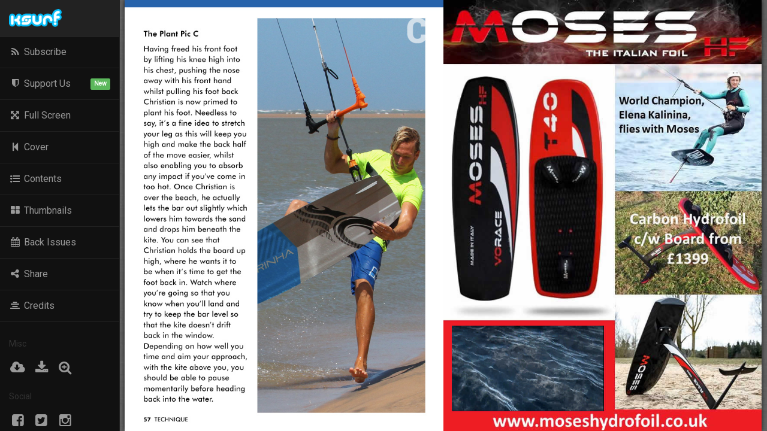

--- FILE ---
content_type: text/html; charset=UTF-8
request_url: https://www.iksurfmag.com/issue57/?page=110
body_size: 12743
content:
<!DOCTYPE html>
<html lang="en">
<head>

<meta charset="UTF-8" />
<meta name="viewport" content="width=device-width, minimum-scale=1, maximum-scale=1, user-scalable=no, minimal-ui" />
<meta name="apple-mobile-web-app-capable" content="yes" /> 
<link rel="apple-touch-icon" href="https://www.iksurfmag.com/android-chrome-192x192.png" />

<title>Technique | Issue 57 | Free Kitesurfing Magazine Online | IKSURFMAG</title>
<meta name="robots" content="noindex" />
<meta name="title" content="Technique | Issue 57 | Free Kitesurfing Magazine Online | IKSURFMAG" /> 
<meta name="description" content="Christian and Karine are at it once again; it’s a wonder how they come up with this stuff! This issue master the Roast Beef Front Loop, Foot Plant Transitions and the No Grab Front Foot One Foot, seriously it is a thing!" />

<meta property="og:title" content="Technique | Issue 57"/>
<meta property="og:site_name" content="IKSURFMAG | Free Kitesurfing Magazine"/>
<meta property="og:image" content="https://www.iksurfmag.com/issue57/pages/IKSURF57_Technique_1-2_mobile.jpg"/>
<meta property="og:description" content="Christian and Karine are at it once again; it’s a wonder how they come up with this stuff! This issue master the Roast Beef Front Loop, Foot Plant Transitions and the No Grab Front Foot One Foot, seriously it is a thing!" />
<meta property="og:url" content="http://www.iksurfmag.com/issue57/?page=110" />
<meta property="og:type" content="article" />
<meta property="fb:app_id" content="1657823221313401" />
<meta property="al:ios:url" content="iksurfmag://mag-articles-slider|issue_id:57/slide:6" />
<meta property="al:ios:app_store_id" content="521813789" />
<meta property="al:ios:app_name" content="IKSURFMAG" />
<meta property="al:android:url" content="iksurfmag://mag-articles-slider|issue_id:57/slide:6" />
<meta property="al:android:app_name" content="IKSURFMAG" />
<meta property="al:android:package" content="air.com.iksurfmag" />
<meta property="al:web:url" content="https://www.iksurfmag.com/issue57/?page=110" />
<meta name="thumbnail" content="https://www.iksurfmag.com/issue57/pages/IKSURF57_Technique_1-2_mobile.jpg" />
<meta name="thumbnail-no-wmk" content="https://www.iksurfmag.com/issue57/pages/IKSURF57_Technique_1-2_mobile.jpg" />
<meta name="theme-color" content="#00B0F9">

<script type="text/javascript">
version                 = "2.6.6";
siteURL                 = "https://www.iksurfmag.com";
blogURL                 = "https://www.iksurfmag.com";
wpTemplateURL           = "https://www.iksurfmag.com/wp-content/themes/v3";
wpAjaxURL               = "https://www.iksurfmag.com/wp-admin/admin-ajax.php";
magName                 = "IKSURFMAG";
originalBookWidth       = 1470;
originalBookHeight      = 995;
tracking                = 1;
issueId                 = 57;
currentIssueId          = 113;
contentsId              = 13;
isOnMobileApp           = 0;
reqSubModal             = 0;
reqSupporterModal       = 0;
reqSupporterCredModal   = 0;
fbUserName              = "iksurfmag"; 
twitterUserName         = "iksurfmag";
iosAppLink              = "http://itunes.apple.com/us/app/iksurfmag-free-kitesurfing/id521813789";
androidAppLink          = "https://play.google.com/store/apps/details?id=air.com.iksurfmag";
appDeepLink             = "iksurfmag://mag-articles-slider|issue_id:57/slide:6";   
stripeAPIKey        = 'pk_live_Zpu9eLj5j6t2YcOlEF8F3O49';
stripeLogo          = 'https://www.iksurfmag.com/wp-content/themes/v3/img/iksurfmag_stripe_icon.png';
</script>

<script src="https://cdn.onesignal.com/sdks/OneSignalSDK.js" async></script>
<script>
if(typeof window.orientation === 'undefined') //only show on desktop, not on mobile
{
    var OneSignal = window.OneSignal || [];
    OneSignal.push(['init', {
        appId: '159d8262-4c12-11e5-b354-1f8e200b6b81',
        autoRegister: false,
        promptOptions: {
            slidedown: {
                enabled: false,
                autoPrompt: false,
                timeDelay: 20,
                pageViews: 3
            },
            siteName: 'Hey just one more step...',
            actionMessage: "We'd like to show you important notifications straight to your browser.",
            exampleNotificationTitle: 'Issue 113 is Out Now!',
            exampleNotificationMessage: "Rou opens the issue with a heartfelt editorial on how the magazine has evolved alongside the sport and why community support will help keep independent kite media alive. We honour the life and energy of Graham Howes, chase snowy peaks with Johann Civel, and follow Hannah Whiteley as she finds out if Hood River lives up to the hype. We go behind the scenes with Duotone’s Philipp Becker, rewind two decades with Aaron Hadlow, and dive into Andy Troy’s world through the lens of his most iconic shots. Plus, fresh gear tests, technique, and the latest movie picks to fuel your stoke. Dive in!", //need double to in case meta desc has It's etc...
            exampleNotificationCaption: 'You can unsubscribe anytime',
            acceptButtonText: 'ALLOW',
            cancelButtonText: 'NO THANKS'
        },
        notifyButton: {
            enable: false, /* Set to false to hide */
        }
    }]);
}
</script>

<link rel="image_src" href="https://www.iksurfmag.com/issue57/pages/IKSURF57_Technique_1-2_mobile.jpg" />
<link rel="canonical" href="https://www.iksurfmag.com/issue57/?page=110" />

<link href="https://fonts.googleapis.com/css?family=Roboto" rel="stylesheet" />
<link rel="stylesheet" href="/magcore/css/prestyles.min.css?2.6.6" />
<link rel="stylesheet" href="/magcore/css/styles.min.css?2.6.6" />

<style>
#generic_price_table .generic_content .generic_price_btn .btn{
border: 1px solid #00B0F9;
color: #00B0F9;
}
#generic_price_table .generic_content:hover .generic_price_btn .btn,
#generic_price_table .generic_content.active .generic_price_btn .btn{
background-color: #00B0F9;
}
#generic_price_table .generic_content.active .generic_head_price .generic_head_content .head_bg,
#generic_price_table .generic_content:hover .generic_head_price .generic_head_content .head_bg{
border-color: #00B0F9 rgba(0, 0, 0, 0) rgba(0, 0, 0, 0) #00B0F9;
}
</style>

<!-- HTML5 Shim and Respond.js IE8 support of HTML5 elements and media queries -->
<!-- WARNING: Respond.js doesn't work if you view the page via file:// -->
<!--[if lt IE 9]>
<script src="https://oss.maxcdn.com/libs/html5shiv/3.7.0/html5shiv.js"></script>
<script src="https://oss.maxcdn.com/libs/respond.js/1.3.0/respond.min.js"></script>
<![endif]-->

<script async src="https://www.googletagmanager.com/gtag/js?id=G-KC50B7MMF5"></script>
<script>
  window.dataLayer = window.dataLayer || [];
  function gtag(){dataLayer.push(arguments);}
  gtag('js', new Date());

  gtag('config', 'G-KC50B7MMF5', {
   'custom_map': {
     'dimension1': 'evCategory',
     'dimension2': 'evLabel'
   }
  });
</script>
</head>
	
<body>
<div class="mainLoader"><div class="content"><span>Loading...</span></div></div>

<div class="navbar navbar-inverse navbar-fixed-top" role="navigation">
    <div class="container-fluid">
        <div class="navbar-header">
          <button type="button" class="navbar-toggle" data-toggle="collapse" data-target=".navbar-collapse">
            <span class="sr-only">Toggle navigation</span>
            <span class="icon-bar"></span>
            <span class="icon-bar"></span>
            <span class="icon-bar"></span>
          </button>
                    <a class="navbar-brand showBackIssuesBtn"><img width="16" src="https://www.iksurfmag.com/android-chrome-96x96.png" alt="IKSURFMAG" /> <span>Issue 57</span></a>
          <a class="navbar-brand showSubModalBtn visible-xs"><i class="fa fa-plus-square"></i></a>
          <a class="navbar-brand helpTopNavBtn visible-xs" data-toggle="modal" data-target="#helpModal"><i class="fa fa-support"></i></a>
        </div>
        
        <div class="collapse navbar-collapse">
            <ul class="nav navbar-nav navbar-left">
                                <li class="toolTip" data-toggle="tooltip" data-placement="bottom" title="share"><a data-toggle="modal" data-target="#shareModal"><i class="fa fa-share-alt"></i> <span class="visible-xs">Share</span></a></li>
                                <li class="toolTip" data-toggle="tooltip" data-placement="bottom" title="Like us on Facebook"><a href="https://www.facebook.com/iksurfmag" target="_blank"><i class="fa fa-facebook"></i> <span class="visible-xs">Like us on Facebook</span></a></li>
                <li class="toolTip" data-toggle="tooltip" data-placement="bottom" title="Follow us on Twitter"><a href="https://twitter.com/iksurfmag" target="_blank"><i class="fa fa-twitter"></i> <span class="visible-xs">Follow us on Twitter</span></a></li>
                <li class="toolTip" data-toggle="tooltip" data-placement="bottom" title="Help"><a data-toggle="modal" data-target="#helpModal"><i class="fa fa-support"></i> <span class="visible-xs">Help</span></a></li>
            </ul>
            
            <ul class="nav navbar-nav navbar-right">
                <li class="toolTip" data-toggle="tooltip" data-placement="bottom" title="Zoom In"><a class="zoomInBtn"><i class="fa fa-search-plus"></i> <span class="visible-xs">Zoom In</span></a></li>
                                <li class="toolTip" data-toggle="tooltip" data-placement="bottom" title="Download PDF"><a class="downloadPDFBtn"><i class="fa fa-download"></i> <span class="visible-xs">Download PDF</span></a></li>
                                <li class="toolTip" data-toggle="tooltip" data-placement="bottom" title="Preload Pages"><a class="preloadAllPagesBtn" data-toggle="modal" data-target="#preloadPagesModal"><i class="fa fa-cloud-download"></i> <span class="visible-xs">Preload Pages</span></a></li>
                <li class="toolTip" data-toggle="tooltip" data-placement="bottom" title="Cover"><a class="goToBtn" page="0"><i class="fa fa-step-backward"></i> <span class="visible-xs">Cover</span></a></li>
                <li class="toolTip" data-toggle="tooltip" data-placement="bottom" title="Thumbs"><a class="showThumbsBtn"><i class="fa fa-th-large"></i> <span class="visible-xs">Thumbs</span></a></li>
                <li class="toolTip" data-toggle="tooltip" data-placement="bottom" title="Contents"><a class="showContentsBtn"><i class="fa fa-list-ul"></i> <span class="visible-xs">Contents</span></a></li>
                <li class="active"><a class="showSubModalBtn"><i class="fa fa-plus-square"></i> <span>Subscribe</span></a></li>
            </ul>
        </div><!--/.nav-collapse -->
    </div>
</div>

<div class="toggleSideSlideOutNavBtn">
    <i class="fa fa-chevron-right fa-fw"></i>
</div>
<div class="sideSlideOutNav">
    <a class="header" href="https://www.iksurfmag.com" target="_blank">
        <img src="https://www.iksurfmag.com/wp-content/themes/v3/img/iksurfmag_logo_small.png" />
    </a>
    <a class="showSubModalBtn"><i class="fa fa-rss fa-fw"></i> Subscribe</a>
            <a class="showSupporterModalBtn"><i class="fa fa-shield fa-fw"></i> Support Us <span class="label label-success">New</span></a>
        <a class="toggleFullScreenBtn"><i class="fa fa-arrows-alt fa-fw"></i> Full Screen</a>
    <a class="goToBtn" page="0"><i class="fa fa-step-backward fa-fw"></i> Cover</a>
    <a class="showContentsBtn"><i class="fa fa-list-ul fa-fw"></i> Contents</a>
    <a class="showThumbsBtn"><i class="fa fa-th-large fa-fw"></i> Thumbnails</a>
    <a class="showBackIssuesBtn"><i class="fa fa-calendar fa-fw"></i> Back Issues</a>
    <a data-toggle="modal" data-target="#shareModal"><i class="fa fa-share-alt fa-fw"></i> Share</a>
            <a class="showSupporterCreditsModalBtn"><i class="fa fa-align-center  fa-fw"></i> Credits</a>
        <div class="title">
        Misc
    </div>
    <div class="horz-btns">
        <div class="preloadAllPagesBtn" data-toggle="modal" data-target="#preloadPagesModal">
            <a class="horz-btn toolTip" data-toggle="tooltip" data-placement="top" title="Preload Pages">
                <i class="fa fa-cloud-download fa-fw"></i>
            </a>
        </div>
                    <a class="horz-btn downloadPDFBtn toolTip" data-toggle="tooltip" data-placement="top" title="Downlod PDF">
                <i class="fa fa-download fa-fw"></i>
            </a>
                <a class="horz-btn zoomInBtn toolTip" data-toggle="tooltip" data-placement="top" title="Zoom In">
            <i class="fa fa-search-plus fa-fw"></i>
        </a>
    </div>
    <div class="title">
        Social
    </div>
    <div class="horz-btns">
        <a class="horz-btn" href="https://www.facebook.com/iksurfmag/" target="_blank"><i class="fa fa-facebook-square fa-fw"></i></a>
        <a class="horz-btn" href="https://twitter.com/iksurfmag" target="_blank"><i class="fa fa-twitter-square fa-fw"></i></a>
        <a class="horz-btn" href="https://www.instagram.com/iksurfmag/" target="_blank"><i class="fa fa-instagram fa-fw"></i></a>
    </div>
    <div class="title">
        Get the App!
    </div>
    <a class="app-link" href="http://itunes.apple.com/us/app/iksurfmag-free-kitesurfing/id521813789" target="_blank">
        <img src="https://www.iksurfmag.com/wp-content/themes/v3/img/ios-app-store-badge.png" />
    </a>
    <a class="app-link" href="https://play.google.com/store/apps/details?id=air.com.iksurfmag" target="_blank">
        <img src="https://www.iksurfmag.com/wp-content/themes/v3/img/google-play-badge.png" />
    </a>
</div>

<div id="magazineContainer">
    
    <div class="sideNavBar left">
        <div class="sideBtn prevBtn" title="Previous Page"><span><i class="fa fa-arrow-left fa-2x"></i></span></div>
        <div class="sideBtn readBtn" title="Read"><span><i class="fa fa-file-text fa-2x"></i></span></div>
        <div class="sideBtn toggleNavBarsBtn" title="Show/Hide Nav Bars"><span><i class="fa fa-bars fa-2x"></i></span></div>
        <div class="sideBtn zoomInBtn" title="Zoom In"><span><i class="fa fa-search-plus fa-2x"></i></span></div>
    </div>

    <div class="sideNavBar right">
        <div class="sideBtn nextBtn" title="Next Page"><span><i class="fa fa-arrow-right fa-2x animation-swoosh"></i></span></div>
        <div class="sideBtn showThumbsBtn" title="Thumbs"><span><i class="fa fa-th-large fa-2x"></i></span></div>
        <div class="sideBtn showContentsBtn" title="Contents"><span><i class="fa fa-list-ul fa-2x"></i></span></div>
    </div>
    
    <div class="subNavBar top">
        <div class="subBtn zoomInBtn" title="Zoom In"><span><i class="fa fa-search-plus fa-2x"></i></span></div>
        <div class="subBtn showThumbsBtn" title="Thumbs"><span><i class="fa fa-th-large fa-2x"></i></span></div>
        <div class="subBtn showContentsBtn" title="Contents"><span><i class="fa fa-list-ul fa-2x"></i></span></div>
    </div>
    
    <div class="subNavBar bottom">
        <div class="subBtn prevBtn" title="Prev Page"><span><i class="fa fa-arrow-left fa-2x"></i></span></div>
        <div class="subBtn readBtn" title="Read"><span><i class="fa fa-file-text fa-2x"></i></span></div>
        <div class="subBtn nextBtn" title="Next Page"><span><i class="fa fa-arrow-right fa-2x animation-swoosh"></i></span></div>
    </div>
    
    <div class="clickCorner top right nextBtn"><img src="/magcore/images/ie.png" alt="Prev" class="iePad" /></div>
    <div class="clickCorner bottom right nextBtn"><img src="/magcore/images/ie.png" alt="Prev" class="iePad" /></div>
    <div class="clickCorner top left prevBtn"><img src="/magcore/images/ie.png" alt="Next" class="iePad" /></div>
    <div class="clickCorner bottom left prevBtn"><img src="/magcore/images/ie.png" alt="Next" class="iePad" /></div>

<ul id="magazine">
	
    <li src="pages/IKSURF57_Cover_DPS.php"></li>
    
    <li src="c82a22098d5133b18bfb64b60b66048d/North_DPS_57.php"></li>
    <li src="c82a22098d5133b18bfb64b60b66048d/F-One_DPS_57.php"></li>
	<li src="c82a22098d5133b18bfb64b60b66048d/Cabrinha_DPS_57.php"></li>
	<li src="c82a22098d5133b18bfb64b60b66048d/Corekites_DPS_57.php"></li>
   	<li src="c82a22098d5133b18bfb64b60b66048d/LiquidForce_DPS_57.php"></li>
   	<li src="c82a22098d5133b18bfb64b60b66048d/Nobile_DPS_57.php"></li>
   
    <li src="pages/IKSURF57_Contents_1-2.php"></li>
    
    <li src="pages/IKSURF57_Masthead.php" src2="c82a22098d5133b18bfb64b60b66048d/Airush_57.php"></li>
    
    <li src="pages/IKSURF57_Competition_1-2.php"></li>
    
    <li src="pages/IKSURF57_Editorial_1-2.php"></li>
  	
    <li src="c82a22098d5133b18bfb64b60b66048d/Wainman_DPS_57.php"></li>
    
    <li src="pages/IKSURF57_Is-Kitesurfing-Broken_1-2.php"></li>
	<li src="pages/IKSURF57_Is-Kitesurfing-Broken_3-4.php"></li>
    <li src="c82a22098d5133b18bfb64b60b66048d/Slingshot_DPS_57.php"></li>
	<li src="pages/IKSURF57_Is-Kitesurfing-Broken_5-6.php"></li>
	<li src="pages/IKSURF57_Is-Kitesurfing-Broken_7-8.php"></li>
    <li src="c82a22098d5133b18bfb64b60b66048d/Dakine_DPS_57.php"></li>
	<li src="pages/IKSURF57_Is-Kitesurfing-Broken_9-10.php"></li>
	<li src="pages/IKSURF57_Is-Kitesurfing-Broken_11.php" src2="c82a22098d5133b18bfb64b60b66048d/Ozone_57.php"></li>
	<li src="pages/IKSURF57_Is-Kitesurfing-Broken_12-13.php"></li>
	<li src="pages/IKSURF57_Is-Kitesurfing-Broken_14-15.php"></li>
	<li src="pages/IKSURF57_Is-Kitesurfing-Broken_16-17.php"></li>
    
    <li src="c82a22098d5133b18bfb64b60b66048d/NPSurf_DPS_57.php"></li>
    
    <li src="pages/IKSURF57_Matt-Elsasser_1-2.php"></li>
	<li src="pages/IKSURF57_Matt-Elsasser_3-4.php"></li>
	<li src="pages/IKSURF57_Matt-Elsasser_5.php" src2="c82a22098d5133b18bfb64b60b66048d/Shinn_57.php"></li>
	<li src="pages/IKSURF57_Matt-Elsasser_6-7.php"></li>
	<li src="pages/IKSURF57_Matt-Elsasser_8-9.php"></li>
    <li src="c82a22098d5133b18bfb64b60b66048d/BladeKites_DPS_57.php"></li>
	<li src="pages/IKSURF57_Matt-Elsasser_10-11.php"></li>
	<li src="pages/IKSURF57_Matt-Elsasser_12-13.php"></li>
	<li src="pages/IKSURF57_Matt-Elsasser_14.php" src2="c82a22098d5133b18bfb64b60b66048d/OceanRodeo_57.php"></li>
	<li src="pages/IKSURF57_Matt-Elsasser_15-16.php"></li>
    
    <li src="c82a22098d5133b18bfb64b60b66048d/Mystic_DPS_57.php"></li>
    
    <li src="pages/IKSURF57_Behind-the-Brand_1-2.php"></li>
    <li src="pages/IKSURF57_Behind-the-Brand_3-4.php"></li>
    <li src="c82a22098d5133b18bfb64b60b66048d/Manera_DPS_57.php"></li>
    <li src="pages/IKSURF57_Behind-the-Brand_5-6.php"></li>
    <li src="pages/IKSURF57_Behind-the-Brand_7.php" src2="c82a22098d5133b18bfb64b60b66048d/North2_57.php"></li>
    <li src="pages/IKSURF57_Behind-the-Brand_8-9.php"></li>
    <li src="pages/IKSURF57_Behind-the-Brand_10.php" src2="c82a22098d5133b18bfb64b60b66048d/CrazyFly_57.php"></li>
    <li src="pages/IKSURF57_Behind-the-Brand_11-12.php"></li>
    <li src="pages/IKSURF57_Behind-the-Brand_13-14.php"></li>
    <li src="pages/IKSURF57_Behind-the-Brand_15.php" src2="c82a22098d5133b18bfb64b60b66048d/PeterLynn_57.php"></li>
    <li src="pages/IKSURF57_Behind-the-Brand_16-17.php"></li>
    <li src="pages/IKSURF57_Behind-the-Brand_18-19.php"></li>
    
    <li src="c82a22098d5133b18bfb64b60b66048d/S2AS_DPS_57.php"></li>
    
    <li src="pages/IKSURF57_Technique_1-2.php"></li>
	<li src="pages/IKSURF57_Technique_3-4.php"></li>
	<li src="pages/IKSURF57_Technique_5-6.php"></li>
    <li src="c82a22098d5133b18bfb64b60b66048d/Huelva_DPS_57.php"></li>
	<li src="pages/IKSURF57_Technique_7-8.php"></li>
	<li src="pages/IKSURF57_Technique_9-10.php"></li>
	<li src="pages/IKSURF57_Technique_11-12.php"></li>
	<li src="pages/IKSURF57_Technique_13.php" src2="c82a22098d5133b18bfb64b60b66048d/MosesHF_57.php"></li>
	<li src="pages/IKSURF57_Technique_14-15.php"></li>
	<li src="pages/IKSURF57_Technique_16.php" src2="c82a22098d5133b18bfb64b60b66048d/KitesurfingSriLanka_57.php"></li>
	<li src="pages/IKSURF57_Technique_17-18.php"></li>
	<li src="pages/IKSURF57_Technique_19-20.php"></li>
	<li src="pages/IKSURF57_Technique_21-22.php"></li>
	<li src="pages/IKSURF57_Technique_23-24.php"></li>
	<li src="pages/IKSURF57_Technique_25-26.php"></li>
    
    <li src="pages/IKSURF57_The-Great-Journey_1-2.php"></li>
	<li src="pages/IKSURF57_The-Great-Journey_3-4.php"></li>
	<li src="pages/IKSURF57_The-Great-Journey_5.php" src2="c82a22098d5133b18bfb64b60b66048d/Flysurfer_57.php"></li>
	<li src="pages/IKSURF57_The-Great-Journey_6-7.php"></li>
	<li src="pages/IKSURF57_The-Great-Journey_8-9.php"></li>
	<li src="pages/IKSURF57_The-Great-Journey_10.php" src2="c82a22098d5133b18bfb64b60b66048d/QuestAsia_57.php"></li>
	<li src="pages/IKSURF57_The-Great-Journey_11-12.php"></li>
	<li src="pages/IKSURF57_The-Great-Journey_13.php" src2="c82a22098d5133b18bfb64b60b66048d/GlobalWavesExperience_57.php"></li>
	<li src="pages/IKSURF57_The-Great-Journey_14-15.php"></li>
    
    <li src="pages/IKSURF57_Test_1-2.php"></li>
	<li src="pages/IKSURF57_Test_3-4.php"></li>
	<li src="pages/IKSURF57_Test_5-6.php"></li>
	<li src="pages/IKSURF57_Test_7-8.php"></li>
	<li src="pages/IKSURF57_Test_9.php" src2="c82a22098d5133b18bfb64b60b66048d/KitesurfingArmada_57.php"></li>
	<li src="pages/IKSURF57_Test_10.php" src2="c82a22098d5133b18bfb64b60b66048d/BKSA_57.php"></li>
	<li src="pages/IKSURF57_Test_11-12.php"></li>
    
    <li src="pages/IKSURF57_10-Questions_1-2.php"></li>
    <li src="pages/IKSURF57_10-Questions_3-4.php"></li>
    <li src="pages/IKSURF57_10-Questions_5-6.php"></li>
    <li src="pages/IKSURF57_10-Questions_7-8.php"></li>
    <li src="pages/IKSURF57_10-Questions_9-10.php"></li>
    <li src="pages/IKSURF57_10-Questions_11-12.php"></li>
    
    <li src="pages/IKSURF57_Sliders-Are-Taking-Over-The-World_1-2.php"></li>
    <li src="pages/IKSURF57_Sliders-Are-Taking-Over-The-World_3-4.php"></li>
    <li src="pages/IKSURF57_Sliders-Are-Taking-Over-The-World_5-6.php"></li>
    <li src="pages/IKSURF57_Sliders-Are-Taking-Over-The-World_7-8.php"></li>
    <li src="pages/IKSURF57_Sliders-Are-Taking-Over-The-World_9-10.php"></li>
    <li src="pages/IKSURF57_Sliders-Are-Taking-Over-The-World_11-12.php"></li>
    <li src="pages/IKSURF57_Sliders-Are-Taking-Over-The-World_13-14.php"></li>
    
    <li src="pages/IKSURF57_Movie-Night_1-2.php"></li>
    
    <li src="pages/IKSURF57_lightroom_1-2.php"></li>
    <li src="pages/IKSURF57_lightroom_3-4.php"></li>
    <li src="pages/IKSURF57_lightroom_5-6.php"></li>
    <li src="pages/IKSURF57_lightroom_7-8.php"></li>
    <li src="pages/IKSURF57_lightroom_9-10.php"></li>
    <li src="pages/IKSURF57_lightroom_11-12.php"></li>
    <li src="pages/IKSURF57_lightroom_13-14.php"></li>
    <li src="pages/IKSURF57_lightroom_15-16.php"></li>
    <li src="pages/IKSURF57_lightroom_17-18.php"></li>
    <li src="pages/IKSURF57_lightroom_19-20.php"></li>
    <li src="pages/IKSURF57_lightroom_21-22.php"></li>
    <li src="pages/IKSURF57_lightroom_23-24.php"></li>
    
    <li src="pages/IKSURF57_Female-focus_1-2.php"></li>
    <li src="pages/IKSURF57_Female-focus_3-4.php"></li>
    <li src="pages/IKSURF57_Female-focus_5-6.php"></li>
    <li src="pages/IKSURF57_Female-focus_7-8.php"></li>
    <li src="pages/IKSURF57_Female-focus_9-10.php"></li>
	
    <li src="pages/IKSURF57_Readers-Gallery_1-2.php"></li>
	<li src="pages/IKSURF57_Readers-Gallery_3-4.php"></li>
	<li src="pages/IKSURF57_Readers-Gallery_5-6.php"></li>
	<li src="pages/IKSURF57_Readers-Gallery_7-8.php"></li>
	<li src="pages/IKSURF57_Readers-Gallery_9-10.php"></li>
    
    <li src="pages/IKSURF57_Subscribe_1-2.php"></li>
      
</ul>

</div>

<div class="navbar navbar-inverse navbar-fixed-bottom" role="navigation">
    <div class="container-fluid">
        <ul class="nav navbar-nav navbar-left bottomLeftBtns">
            <li class="toolTip" data-toggle="tooltip" data-placement="top" title="Cover"><a class="goToBtn" page="0"><i class="fa fa fa-step-backward"></i></a></li>
            <li class="toolTip hidden-xs" data-toggle="tooltip" data-placement="top" title="Previous Page"><a class="prevBtn"><i class="fa fa-backward"></i></a></li>
            <li class="toolTip" data-toggle="tooltip" data-placement="top" title="Start Slideshow"><a class="playBtn" data-status="paused"><i class="fa fa-play"></i></a></li>
            <li class="toolTip hidden-xs" data-toggle="tooltip" data-placement="top" title="Next Page"><a class="nextBtn"><i class="fa fa-forward"></i></a></li>
        </ul>
        
        <div class="currentPageNo">000</div>
        <div class="sliderContainer">
            <div class="slider"></div>
        </div>
        <div class="totalPagesNo">000</div>
    </div>
</div>

<div class="blockCloseBtn zoomOutNavBtn btn btn-warning btn-block squareBorder"><i class="fa fa-search-minus"></i> Zoom Out</div>
<div class="blockCloseBtn top stopSlideShowBtn btn btn-warning btn-block squareBorder"><i class="fa fa-times"></i> Stop Slideshow</div>

<div class="blockCloseBtn hideThumbsBtn btn btn-warning btn-block squareBorder noMargin"><i class="fa fa-times"></i> Close Thumbs</div>
<div class="scrollOverlay thumbContainer">
    <div class="thumbContent"></div>
</div>

<div class="blockCloseBtn hideContentsBtn btn btn-warning btn-block squareBorder"><i class="fa fa-times"></i> Close Contents</div>
<div class="scrollOverlay contentsContainer">
    <div class="contentsContent"></div>
</div>

<div class="blockCloseBtn hideBackIssuesBtn btn btn-warning btn-block squareBorder"><i class="fa fa-times"></i> Close Back Issues</div>
<div class="scrollOverlay backIssuesContainer">
    <div class="backIssuesContent"></div>
</div>

<div class="blockCloseBtn hidePlainTextBtn btn btn-warning btn-block squareBorder"><i class="fa fa-times"></i> Close | <span class="title"></span></div>
<div class="scrollOverlay plainTextContainer">
    <div class="plainTextContent"></div>
</div>

<div class="modal fade" id="shareModal" tabindex="-1" role="dialog" aria-hidden="true">
    <div class="modal-dialog">
        <div class="modal-content">
        <div class="modal-header">
            <button type="button" class="close" data-dismiss="modal" aria-hidden="true"><i class="fa fa-times"></i></button>
            <h4 class="modal-title">Share Issue 57</h4>
        </div>
        <div class="modal-body">
            <div class="form-group">
                <label for="shareIssueLink">Front Cover</label>
                <div class="input-group">
                    <span class="input-group-btn">
                        <button type="submit" class="btn btn-default"><i class="fa fa-link"></i></button>
                    </span>
                    <input onclick="this.select()" type="input" class="form-control" id="shareIssueLink" readonly="readonly" value="https://www.iksurfmag.com/issue57/?Cover">
                </div>
            </div>
            <div class="form-group">
                <label for="shareCurrentPagelink">Current Page</label>
                <div class="input-group">
                    <span class="input-group-btn">
                        <button type="submit" class="btn btn-default"><i class="fa fa-link"></i></button>
                    </span>
                    <input onclick="this.select()" type="input" class="form-control" id="shareCurrentPagelink" readonly="readonly" />
                </div>
            </div>
            <div class="form-group">
                <label>Social</label>
                <div class="btn-group btn-group-justified">
                    <div class="btn-group">
                        <a href="" class="btn fb-color-bg text-white shareBtn" id="shareFB"><i class="fa fa-facebook fa-fw"></i> Facebook</a>
                    </div>
                    <div class="btn-group">
                        <a href="" class="btn tw-color-bg text-white shareBtn" id="shareTW"><i class="fa fa-twitter fa-fw"></i> Twitter</a>
                    </div>
                    <div class="btn-group">
                        <a href="" class="btn btn-default" id="shareEM"><i class="fa fa-envelope fa-fw"></i> Email</a>
                    </div>
                </div>
            </div>
        </div>
        <div class="modal-footer">
            <button type="button" class="btn btn-primary" data-dismiss="modal">Close</button>
        </div>
        </div>
    </div>
</div>

<div class="modal fade in" id="preloadPagesModal" tabindex="-1" role="dialog" aria-hidden="true">
    <div class="modal-dialog modal-sm">
        <div class="modal-content">
        <div class="modal-header">
            <button type="button" class="close" data-dismiss="modal" aria-hidden="true"><i class="fa fa-times"></i></button>
            <h4 class="modal-title">Preload All Pages</h4>
        </div>
        <div class="modal-body">
            Preload all pages so you don't have to wait for each page to load.<br /><br />
            This will download <strong>93.65MB</strong> of data. 
            <div class="progress progress-striped active preloadPagesProgress">
                <div class="progress-bar progress-bar-success"  role="progressbar" aria-valuenow="1" aria-valuemin="0" aria-valuemax="100" style="width: 1%">
                    1%
                </div>
            </div>
        </div>
        <div class="modal-footer">
            <button type="button" class="btn btn-primary btn-block preloadPagesBtn">Start</button>
        </div>
        </div>
    </div>
</div>

<div class="modal fade" id="pdfModal" tabindex="-1" role="dialog" aria-hidden="true">
    <div class="modal-dialog modal-sm">
        <div class="modal-content">
        <div class="modal-header">
            <button type="button" class="close" data-dismiss="modal" aria-hidden="true"><i class="fa fa-times"></i></button>
            <h4 class="modal-title">Issue 57 <small><span class="pdfFileSize"></span>MB</small></h4>
        </div>
        <div class="modal-body">
            This is a limited version of the magazine, videos and extra text dialogs will not work.
        </div>
        <div class="modal-footer">
            <a href="" target="_blank" class="btn btn-primary btn-block pdfLink"><i class="fa fa-download"></i> Download PDF</a>
        </div>
        </div>
    </div>
</div>

<div class="modal fade" id="tipsModal" tabindex="-1" role="dialog" aria-hidden="true">
    <div class="modal-dialog modal-sm">
        <div class="modal-content">
        <div class="modal-header">
            <button type="button" class="close" data-dismiss="modal" aria-hidden="true"><i class="fa fa-times"></i></button>
            <h4 class="modal-title"><i class="fa fa-info-circle"></i> Tip</h4>
        </div>
        <div class="modal-body"></div>
        <div class="modal-footer">
            <button type="button" class="btn btn-primary btn-block" data-dismiss="modal">Ok, Got it!</button>
        </div>
        </div>
    </div>
</div>

<div class="modal fade" id="subscribeModal" tabindex="-1" role="dialog" aria-hidden="true">
    <div class="modal-dialog">
        <div class="modal-content">
        <div class="modal-header">
            <button type="button" class="close closeSubDialog" data-dismiss="modal" aria-hidden="true"><i class="fa fa-times"></i></button>
            <h4 class="modal-title">Subscribe and Win Prizes</h4>
        </div>
        <div class="modal-body">
            
            <ul class="nav nav-tabs">
                <li class="active">
                    <a data-toggle="tab" href="#subTab">Subscribe</a>
                </li>
                <li>
                    <a data-toggle="tab" href="#winnersTab">Winners</a>
                </li>
            </ul>
            
            <div class="tab-content">
                <div id="subTab" class="tab-pane fade in active">
                    <div class="row">  
                        <div class="col-sm-5">
                            <img class="marginBtm prizeImg" src="https://www.iksurfmag.com/images/IKSURF113_competition_banner_mobile.jpg" alt="Xenon Elixir Twin Tip & T-Shirt" />
                        </div>
                        <div class="col-sm-7">
                            <p>Win a <strong>Xenon Elixir Twin Tip & T-Shirt</strong> this issue in our <strong>FREE</strong> subscriber prize draw.</p>
                            <p>By subscribing you will not only be first to read the magazine but automatically entered into the prize draw every issue!</p>
                            <p>So sign up and get the best online kitesurfing magazine in the world for <strong>FREE</strong> and win prizes!</p>
                            <p class="text-info"><em>We will never spam you and only email about new issues or important IKSURFMAG news.</em></p>
                            <div class="alert alert-info" id="countdownContainer">
                                <h5>Prize Draw Closes In</h5>	
                                <div data-end-time="February 1, 2026 00:00:00" id="countdown"></div>
                            </div>
                        </div>
                    </div>
                    <div class="row">
                        <div class="col-sm-5">
                            <input type="text" class="form-control subFirstName" placeholder="First Name..." />
                        </div>
                        <div class="col-sm-7">
                            <input type="email" class="form-control subEmail" placeholder="Email..." />
                        </div>
                    </div>
                    <div class="dialogResponse"></div>
                </div>
                <div id="winnersTab" class="tab-pane fade in">
                                                            <div class="row marginBtmLg">
            		<div class="col-xs-4">
                            <img data-original="/images/IKSURF108_competition_thumb.jpg" src="/magcore/images/unveil_dps.jpg" width="100%" class="lazy" />
                        </div>
                        <div class="col-xs-8">
                            <h4 class="text-primary noMargin marginBtm">T-Shirt and Hoodie</h4>
                            <h5>Issue 112 <small>Wed 5th Nov 2025</small></h5>
                            <p>Winner: <span class="text-muted">Simon</span></p>
                        </div>
                    </div>
            	                    <div class="row marginBtmLg">
            		<div class="col-xs-4">
                            <img data-original="/images/IKSURF108_competition_thumb.jpg" src="/magcore/images/unveil_dps.jpg" width="100%" class="lazy" />
                        </div>
                        <div class="col-xs-8">
                            <h4 class="text-primary noMargin marginBtm">T-Shirt and Hoodie</h4>
                            <h5>Issue 111 <small>Fri 22nd Aug 2025</small></h5>
                            <p>Winner: <span class="text-muted">Sunny</span></p>
                        </div>
                    </div>
            	                    <div class="row marginBtmLg">
            		<div class="col-xs-4">
                            <img data-original="/images/IKSURF110_competition_banner_mobile.jpg" src="/magcore/images/unveil_dps.jpg" width="100%" class="lazy" />
                        </div>
                        <div class="col-xs-8">
                            <h4 class="text-primary noMargin marginBtm">Ride Engine Air Box Electric Pump</h4>
                            <h5>Issue 110 <small>Wed 25th Jun 2025</small></h5>
                            <p>Winner: <span class="text-muted">Bret</span></p>
                        </div>
                    </div>
            	                    <div class="row marginBtmLg">
            		<div class="col-xs-4">
                            <img data-original="/images/IKSURF108_competition_thumb.jpg" src="/magcore/images/unveil_dps.jpg" width="100%" class="lazy" />
                        </div>
                        <div class="col-xs-8">
                            <h4 class="text-primary noMargin marginBtm">T-Shirt and Hoodie</h4>
                            <h5>Issue 109 <small>Wed 16th Apr 2025</small></h5>
                            <p>Winner: <span class="text-muted">Eric</span></p>
                        </div>
                    </div>
            	                    <div class="row marginBtmLg">
            		<div class="col-xs-4">
                            <img data-original="/images/IKSURF108_competition_thumb.jpg" src="/magcore/images/unveil_dps.jpg" width="100%" class="lazy" />
                        </div>
                        <div class="col-xs-8">
                            <h4 class="text-primary noMargin marginBtm">T-Shirt and Hoodie</h4>
                            <h5>Issue 108 <small>Thu 13th Feb 2025</small></h5>
                            <p>Winner: <span class="text-muted">Onyx</span></p>
                        </div>
                    </div>
            	                    <div class="row marginBtmLg">
            		<div class="col-xs-4">
                            <img data-original="/images/IKSURF107_competition_banner_mobile.jpg" src="/magcore/images/unveil_dps.jpg" width="100%" class="lazy" />
                        </div>
                        <div class="col-xs-8">
                            <h4 class="text-primary noMargin marginBtm">€100 Voucher for Duotone Apparel</h4>
                            <h5>Issue 107 <small>Tue 17th Dec 2024</small></h5>
                            <p>Winner: <span class="text-muted">Lane</span></p>
                        </div>
                    </div>
            	                    <div class="row marginBtmLg">
            		<div class="col-xs-4">
                            <img data-original="/images/IKSURF106_competition_banner_mobile.jpg" src="/magcore/images/unveil_dps.jpg" width="100%" class="lazy" />
                        </div>
                        <div class="col-xs-8">
                            <h4 class="text-primary noMargin marginBtm">A Pair of Naish Apex Bindings</h4>
                            <h5>Issue 106 <small>Fri 4th Oct 2024</small></h5>
                            <p>Winner: <span class="text-muted">Neil</span></p>
                        </div>
                    </div>
            	                    <div class="row marginBtmLg">
            		<div class="col-xs-4">
                            <img data-original="/images/IKSURF105_competition_thumb.jpg" src="/magcore/images/unveil_dps.jpg" width="100%" class="lazy" />
                        </div>
                        <div class="col-xs-8">
                            <h4 class="text-primary noMargin marginBtm">Majestic X Harness</h4>
                            <h5>Issue 105 <small>Fri 30th Aug 2024</small></h5>
                            <p>Winner: <span class="text-muted">Nickolas</span></p>
                        </div>
                    </div>
            	                    <div class="row marginBtmLg">
            		<div class="col-xs-4">
                            <img data-original="/images/IKSURF104_competition_thumb.jpg" src="/magcore/images/unveil_dps.jpg" width="100%" class="lazy" />
                        </div>
                        <div class="col-xs-8">
                            <h4 class="text-primary noMargin marginBtm">Flysurfer Era</h4>
                            <h5>Issue 104 <small>Tue 25th Jun 2024</small></h5>
                            <p>Winner: <span class="text-muted">Geoffrey</span></p>
                        </div>
                    </div>
            	                    <div class="row marginBtmLg">
            		<div class="col-xs-4">
                            <img data-original="/images/IKSURF103_competition_thumb.jpg" src="/magcore/images/unveil_dps.jpg" width="100%" class="lazy" />
                        </div>
                        <div class="col-xs-8">
                            <h4 class="text-primary noMargin marginBtm">Riot Curv Harness from ION</h4>
                            <h5>Issue 103 <small>Mon 10th Jun 2024</small></h5>
                            <p>Winner: <span class="text-muted">Hristo</span></p>
                        </div>
                    </div>
            	                    <div class="row marginBtmLg">
            		<div class="col-xs-4">
                            <img data-original="/images/IKSURF102_competition_thumb.jpg" src="/magcore/images/unveil_dps.jpg" width="100%" class="lazy" />
                        </div>
                        <div class="col-xs-8">
                            <h4 class="text-primary noMargin marginBtm">Woo 4.0, Surfr. Board Mount, Faceplant Sunglasses, GoPro Mount Combo, Boomtag NFC and more...</h4>
                            <h5>Issue 102 <small>Mon 19th Feb 2024</small></h5>
                            <p>Winner: <span class="text-muted">John</span></p>
                        </div>
                    </div>
            	                    <div class="row marginBtmLg">
            		<div class="col-xs-4">
                            <img data-original="/images/IKSURF101_competition_thumb.jpg" src="/magcore/images/unveil_dps.jpg" width="100%" class="lazy" />
                        </div>
                        <div class="col-xs-8">
                            <h4 class="text-primary noMargin marginBtm">Custom Designed Ozone Twin Tip</h4>
                            <h5>Issue 101 <small>Thu 14th Dec 2023</small></h5>
                            <p>Winner: <span class="text-muted">Frank</span></p>
                        </div>
                    </div>
            	                    <div class="row marginBtmLg">
            		<div class="col-xs-4">
                            <img data-original="/images/comp_100.jpg" src="/magcore/images/unveil_dps.jpg" width="100%" class="lazy" />
                        </div>
                        <div class="col-xs-8">
                            <h4 class="text-primary noMargin marginBtm">Commander Twin Tip by Eleveight, CORE's all-new Link harness, or an ultra-light board bag from Prolimit</h4>
                            <h5>Issue 100 <small>Fri 13th Oct 2023</small></h5>
                            <p>Winner: <span class="text-muted">Jacob, John, Nic</span></p>
                        </div>
                    </div>
            	                    <div class="row marginBtmLg">
            		<div class="col-xs-4">
                            <img data-original="/images/IKSURF99_competition_thumb.jpg" src="/magcore/images/unveil_dps.jpg" width="100%" class="lazy" />
                        </div>
                        <div class="col-xs-8">
                            <h4 class="text-primary noMargin marginBtm">Rival Harness by ION</h4>
                            <h5>Issue 99 <small>Mon 14th Aug 2023</small></h5>
                            <p>Winner: <span class="text-muted">Mike</span></p>
                        </div>
                    </div>
            	                    <div class="row marginBtmLg">
            		<div class="col-xs-4">
                            <img data-original="/images/IKSURF98_competition_thumb.jpg" src="/magcore/images/unveil_dps.jpg" width="100%" class="lazy" />
                        </div>
                        <div class="col-xs-8">
                            <h4 class="text-primary noMargin marginBtm">Set of Quobba Fins</h4>
                            <h5>Issue 98 <small>Wed 7th Jun 2023</small></h5>
                            <p>Winner: <span class="text-muted">Bruno</span></p>
                        </div>
                    </div>
            	                    <div class="row marginBtmLg">
            		<div class="col-xs-4">
                            <img data-original="/images/IKSURF97_competition_thumb.jpg" src="/magcore/images/unveil_dps.jpg" width="100%" class="lazy" />
                        </div>
                        <div class="col-xs-8">
                            <h4 class="text-primary noMargin marginBtm">Duotone Select Twin Tip</h4>
                            <h5>Issue 97 <small>Thu 13th Apr 2023</small></h5>
                            <p>Winner: <span class="text-muted">Xavier</span></p>
                        </div>
                    </div>
            	                    <div class="row marginBtmLg">
            		<div class="col-xs-4">
                            <img data-original="/images/IKSURF96_competition_thumb.jpg" src="/magcore/images/unveil_dps.jpg" width="100%" class="lazy" />
                        </div>
                        <div class="col-xs-8">
                            <h4 class="text-primary noMargin marginBtm">Ride Engine Technical Changing Robe</h4>
                            <h5>Issue 96 <small>Wed 8th Feb 2023</small></h5>
                            <p>Winner: <span class="text-muted">Dan</span></p>
                        </div>
                    </div>
            	                    <div class="row marginBtmLg">
            		<div class="col-xs-4">
                            <img data-original="/images/IKSURF95_competition_banner_mobile.jpg" src="/magcore/images/unveil_dps.jpg" width="100%" class="lazy" />
                        </div>
                        <div class="col-xs-8">
                            <h4 class="text-primary noMargin marginBtm">Lieuwe Shotgun Paradise Series Board</h4>
                            <h5>Issue 95 <small>Fri 16th Dec 2022</small></h5>
                            <p>Winner: <span class="text-muted">Alex</span></p>
                        </div>
                    </div>
            	                    <div class="row marginBtmLg">
            		<div class="col-xs-4">
                            <img data-original="/images/IKSURF94_competition_banner_mobile.jpg" src="/magcore/images/unveil_dps.jpg" width="100%" class="lazy" />
                        </div>
                        <div class="col-xs-8">
                            <h4 class="text-primary noMargin marginBtm">Mystic Majestic Waist Harness</h4>
                            <h5>Issue 94 <small>Thu 6th Oct 2022</small></h5>
                            <p>Winner: <span class="text-muted">Marc Petter</span></p>
                        </div>
                    </div>
            	                    <div class="row marginBtmLg">
            		<div class="col-xs-4">
                            <img data-original="/images/IKSURF93_competition_banner_mobile.jpg" src="/magcore/images/unveil_dps.jpg" width="100%" class="lazy" />
                        </div>
                        <div class="col-xs-8">
                            <h4 class="text-primary noMargin marginBtm">Prolimit Boardbag</h4>
                            <h5>Issue 93 <small>Wed 10th Aug 2022</small></h5>
                            <p>Winner: <span class="text-muted">Chiem</span></p>
                        </div>
                    </div>
            	                    <div class="row marginBtmLg">
            		<div class="col-xs-4">
                            <img data-original="/images/IKSURF92_competition_banner_mobile.jpg" src="/magcore/images/unveil_dps.jpg" width="100%" class="lazy" />
                        </div>
                        <div class="col-xs-8">
                            <h4 class="text-primary noMargin marginBtm">Manera Halo Harness</h4>
                            <h5>Issue 92 <small>Thu 9th Jun 2022</small></h5>
                            <p>Winner: <span class="text-muted">Hendrik</span></p>
                        </div>
                    </div>
            	                    <div class="row marginBtmLg">
            		<div class="col-xs-4">
                            <img data-original="/images/IKSURF91_competition_thumb.jpg" src="/magcore/images/unveil_dps.jpg" width="100%" class="lazy" />
                        </div>
                        <div class="col-xs-8">
                            <h4 class="text-primary noMargin marginBtm">Bunch of Prizes from Core Accessory Collection. 1st, 2nd and 3rd places</h4>
                            <h5>Issue 91 <small>Mon 4th Apr 2022</small></h5>
                            <p>Winner: <span class="text-muted">Werner, Peter, Laurence</span></p>
                        </div>
                    </div>
            	                    <div class="row marginBtmLg">
            		<div class="col-xs-4">
                            <img data-original="/images/IKSURF90_competition_thumb.jpg" src="/magcore/images/unveil_dps.jpg" width="100%" class="lazy" />
                        </div>
                        <div class="col-xs-8">
                            <h4 class="text-primary noMargin marginBtm">Couple Pairs of Faceplant Sunglasses</h4>
                            <h5>Issue 90 <small>Mon 7th Feb 2022</small></h5>
                            <p>Winner: <span class="text-muted">Wayne</span></p>
                        </div>
                    </div>
            	                    <div class="row marginBtmLg">
            		<div class="col-xs-4">
                            <img data-original="/images/IKSURF89_competition_thumb.jpg" src="/magcore/images/unveil_dps.jpg" width="100%" class="lazy" />
                        </div>
                        <div class="col-xs-8">
                            <h4 class="text-primary noMargin marginBtm">Gin Instinct HB Kite</h4>
                            <h5>Issue 89 <small>Tue 7th Dec 2021</small></h5>
                            <p>Winner: <span class="text-muted">Robin</span></p>
                        </div>
                    </div>
            	                    <div class="row marginBtmLg">
            		<div class="col-xs-4">
                            <img data-original="/images/IKSURF87_competition_thumb.jpg" src="/magcore/images/unveil_dps.jpg" width="100%" class="lazy" />
                        </div>
                        <div class="col-xs-8">
                            <h4 class="text-primary noMargin marginBtm">Riot Curv 14 Select Harness from ION</h4>
                            <h5>Issue 87 <small>Mon 9th Aug 2021</small></h5>
                            <p>Winner: <span class="text-muted">Selwyn</span></p>
                        </div>
                    </div>
            	                    <div class="row marginBtmLg">
            		<div class="col-xs-4">
                            <img data-original="/images/IKSURF86_Competition_thumb.jpg" src="/magcore/images/unveil_dps.jpg" width="100%" class="lazy" />
                        </div>
                        <div class="col-xs-8">
                            <h4 class="text-primary noMargin marginBtm">Mystic Majestic Harness</h4>
                            <h5>Issue 86 <small>Thu 10th Jun 2021</small></h5>
                            <p>Winner: <span class="text-muted">Olivier</span></p>
                        </div>
                    </div>
            	                    <div class="row marginBtmLg">
            		<div class="col-xs-4">
                            <img data-original="/images/IKSURF85_Competition_thumb.jpg" src="/magcore/images/unveil_dps.jpg" width="100%" class="lazy" />
                        </div>
                        <div class="col-xs-8">
                            <h4 class="text-primary noMargin marginBtm">Harlem Wood Kiteboard</h4>
                            <h5>Issue 85 <small>Tue 13th Apr 2021</small></h5>
                            <p>Winner: <span class="text-muted">Stephen</span></p>
                        </div>
                    </div>
            	                    <div class="row marginBtmLg">
            		<div class="col-xs-4">
                            <img data-original="/images/IKSURF84_Competition_thumb.jpg" src="/magcore/images/unveil_dps.jpg" width="100%" class="lazy" />
                        </div>
                        <div class="col-xs-8">
                            <h4 class="text-primary noMargin marginBtm">A 9 BFT Aurora Neoprene Jacket</h4>
                            <h5>Issue 84 <small>Mon 8th Feb 2021</small></h5>
                            <p>Winner: <span class="text-muted">Gary</span></p>
                        </div>
                    </div>
            	                    <div class="row marginBtmLg">
            		<div class="col-xs-4">
                            <img data-original="/images/IKSURF83_Competition_thumb.jpg" src="/magcore/images/unveil_dps.jpg" width="100%" class="lazy" />
                        </div>
                        <div class="col-xs-8">
                            <h4 class="text-primary noMargin marginBtm">Bunch of I Wish I Was Kitesurfing Merchandise</h4>
                            <h5>Issue 83 <small>Tue 8th Dec 2020</small></h5>
                            <p>Winner: <span class="text-muted">Wilfrid</span></p>
                        </div>
                    </div>
            	                    <div class="row marginBtmLg">
            		<div class="col-xs-4">
                            <img data-original="/images/IKSURF82_Competition_thumb.jpg" src="/magcore/images/unveil_dps.jpg" width="100%" class="lazy" />
                        </div>
                        <div class="col-xs-8">
                            <h4 class="text-primary noMargin marginBtm">A Stealth Hardshell Waist Harness From Mystic</h4>
                            <h5>Issue 82 <small>Wed 14th Oct 2020</small></h5>
                            <p>Winner: <span class="text-muted">James</span></p>
                        </div>
                    </div>
            	                    <div class="row marginBtmLg">
            		<div class="col-xs-4">
                            <img data-original="/images/IKSURF81_Competition_thumb.jpg" src="/magcore/images/unveil_dps.jpg" width="100%" class="lazy" />
                        </div>
                        <div class="col-xs-8">
                            <h4 class="text-primary noMargin marginBtm">New Airush Lift Kite</h4>
                            <h5>Issue 81 <small>Tue 11th Aug 2020</small></h5>
                            <p>Winner: <span class="text-muted">Tanja Roy</span></p>
                        </div>
                    </div>
            	                    <div class="row marginBtmLg">
            		<div class="col-xs-4">
                            <img data-original="/images/IKSURF80_Competition_thumb.jpg" src="/magcore/images/unveil_dps.jpg" width="100%" class="lazy" />
                        </div>
                        <div class="col-xs-8">
                            <h4 class="text-primary noMargin marginBtm">Bunch of I Wish I Was Kitesurfing Merchandise</h4>
                            <h5>Issue 80 <small>Thu 11th Jun 2020</small></h5>
                            <p>Winner: <span class="text-muted">Steve</span></p>
                        </div>
                    </div>
            	                    <div class="row marginBtmLg">
            		<div class="col-xs-4">
                            <img data-original="/images/IKSURF79_Competition_thumb.jpg" src="/magcore/images/unveil_dps.jpg" width="100%" class="lazy" />
                        </div>
                        <div class="col-xs-8">
                            <h4 class="text-primary noMargin marginBtm">Rush Kiteboard from Flysurfer</h4>
                            <h5>Issue 79 <small>Wed 15th Apr 2020</small></h5>
                            <p>Winner: <span class="text-muted">Malcolm</span></p>
                        </div>
                    </div>
            	                    <div class="row marginBtmLg">
            		<div class="col-xs-4">
                            <img data-original="/images/IKSURF78_Competition_thumb.jpg" src="/magcore/images/unveil_dps.jpg" width="100%" class="lazy" />
                        </div>
                        <div class="col-xs-8">
                            <h4 class="text-primary noMargin marginBtm">Process Kiteboard from Eleveight</h4>
                            <h5>Issue 78 <small>Tue 11th Feb 2020</small></h5>
                            <p>Winner: <span class="text-muted">Linde</span></p>
                        </div>
                    </div>
            	                    <div class="row marginBtmLg">
            		<div class="col-xs-4">
                            <img data-original="/images/IKSURF77_Competition_thumb.jpg" src="/magcore/images/unveil_dps.jpg" width="100%" class="lazy" />
                        </div>
                        <div class="col-xs-8">
                            <h4 class="text-primary noMargin marginBtm">Custom Edition Shotgun Kiteboard From Lieuwe</h4>
                            <h5>Issue 77 <small>Wed 11th Dec 2019</small></h5>
                            <p>Winner: <span class="text-muted">Roger</span></p>
                        </div>
                    </div>
            	                    <div class="row marginBtmLg">
            		<div class="col-xs-4">
                            <img data-original="/images/IKSURF76_Competition_thumb.jpg" src="/magcore/images/unveil_dps.jpg" width="100%" class="lazy" />
                        </div>
                        <div class="col-xs-8">
                            <h4 class="text-primary noMargin marginBtm">Union Harness and Some Gambas Boardshorts from Manera</h4>
                            <h5>Issue 76 <small>Mon 14th Oct 2019</small></h5>
                            <p>Winner: <span class="text-muted">Dave</span></p>
                        </div>
                    </div>
            	                    <div class="row marginBtmLg">
            		<div class="col-xs-4">
                            <img data-original="/images/IKSURF75_Competition_thumb.jpg" src="/magcore/images/unveil_dps.jpg" width="100%" class="lazy" />
                        </div>
                        <div class="col-xs-8">
                            <h4 class="text-primary noMargin marginBtm">Fresh IKSURFMAG Organic Merchandise</h4>
                            <h5>Issue 75 <small>Wed 7th Aug 2019</small></h5>
                            <p>Winner: <span class="text-muted">Daina</span></p>
                        </div>
                    </div>
            	                    <div class="row marginBtmLg">
            		<div class="col-xs-4">
                            <img data-original="/images/IKSURF74_Competition_thumb.jpg" src="/magcore/images/unveil_dps.jpg" width="100%" class="lazy" />
                        </div>
                        <div class="col-xs-8">
                            <h4 class="text-primary noMargin marginBtm">Choice 3 Kiteboard From Core</h4>
                            <h5>Issue 74 <small>Wed 12th Jun 2019</small></h5>
                            <p>Winner: <span class="text-muted">Ashley</span></p>
                        </div>
                    </div>
            	                    <div class="row marginBtmLg">
            		<div class="col-xs-4">
                            <img data-original="/images/IKSURF73_Competition_thumb.jpg" src="/magcore/images/unveil_dps.jpg" width="100%" class="lazy" />
                        </div>
                        <div class="col-xs-8">
                            <h4 class="text-primary noMargin marginBtm">Re Solve Split Kiteboard From Kitelement</h4>
                            <h5>Issue 73 <small>Mon 8th Apr 2019</small></h5>
                            <p>Winner: <span class="text-muted">Adrian</span></p>
                        </div>
                    </div>
            	                    <div class="row marginBtmLg">
            		<div class="col-xs-4">
                            <img data-original="/images/IKSURF72_Competition_thumb.jpg
" src="/magcore/images/unveil_dps.jpg" width="100%" class="lazy" />
                        </div>
                        <div class="col-xs-8">
                            <h4 class="text-primary noMargin marginBtm">Compact Series Surfboard from ODO Kiteboarding</h4>
                            <h5>Issue 72 <small>Wed 6th Feb 2019</small></h5>
                            <p>Winner: <span class="text-muted">Giles</span></p>
                        </div>
                    </div>
            	                    <div class="row marginBtmLg">
            		<div class="col-xs-4">
                            <img data-original="/images/IKSURF71_Competition_thumb.jpg" src="/magcore/images/unveil_dps.jpg" width="100%" class="lazy" />
                        </div>
                        <div class="col-xs-8">
                            <h4 class="text-primary noMargin marginBtm">A 2019 Mercury 6/4 Freezip and Vex Harness from Prolimit</h4>
                            <h5>Issue 71 <small>Fri 7th Dec 2018</small></h5>
                            <p>Winner: <span class="text-muted">Gary</span></p>
                        </div>
                    </div>
            	                    <div class="row marginBtmLg">
            		<div class="col-xs-4">
                            <img data-original="/images/IKSURF70_Competition_thumb.jpg" src="/magcore/images/unveil_dps.jpg" width="100%" class="lazy" />
                        </div>
                        <div class="col-xs-8">
                            <h4 class="text-primary noMargin marginBtm">CrazyFly Raptor LTD Neon Board</h4>
                            <h5>Issue 70 <small>Mon 8th Oct 2018</small></h5>
                            <p>Winner: <span class="text-muted">Martin</span></p>
                        </div>
                    </div>
            	                    <div class="row marginBtmLg">
            		<div class="col-xs-4">
                            <img data-original="/images/IKSURF69_Competition_thumb.jpg" src="/magcore/images/unveil_dps.jpg" width="100%" class="lazy" />
                        </div>
                        <div class="col-xs-8">
                            <h4 class="text-primary noMargin marginBtm">GoPro Hero 6 Black Action Camera</h4>
                            <h5>Issue 69 <small>Tue 7th Aug 2018</small></h5>
                            <p>Winner: <span class="text-muted">John</span></p>
                        </div>
                    </div>
            	                    <div class="row marginBtmLg">
            		<div class="col-xs-4">
                            <img data-original="/images/IKSURF68_Competition_thumb.jpg" src="/magcore/images/unveil_dps.jpg" width="100%" class="lazy" />
                        </div>
                        <div class="col-xs-8">
                            <h4 class="text-primary noMargin marginBtm">GoPro Hero 6 Black Action Camera</h4>
                            <h5>Issue 68 <small>Tue 12th Jun 2018</small></h5>
                            <p>Winner: <span class="text-muted">Simon</span></p>
                        </div>
                    </div>
            	                    <div class="row marginBtmLg">
            		<div class="col-xs-4">
                            <img data-original="/images/IKSURF67_Competition_thumb.jpg" src="/magcore/images/unveil_dps.jpg" width="100%" class="lazy" />
                        </div>
                        <div class="col-xs-8">
                            <h4 class="text-primary noMargin marginBtm">Mystic Majestic X Harness</h4>
                            <h5>Issue 67 <small>Wed 11th Apr 2018</small></h5>
                            <p>Winner: <span class="text-muted">Andrew</span></p>
                        </div>
                    </div>
            	                    <div class="row marginBtmLg">
            		<div class="col-xs-4">
                            <img data-original="/images/IKSURF66_Competition_thumb.jpg" src="/magcore/images/unveil_dps.jpg" width="100%" class="lazy" />
                        </div>
                        <div class="col-xs-8">
                            <h4 class="text-primary noMargin marginBtm">6m Flysurfer Stoke</h4>
                            <h5>Issue 66 <small>Fri 9th Feb 2018</small></h5>
                            <p>Winner: <span class="text-muted">Ross</span></p>
                        </div>
                    </div>
            	                    <div class="row marginBtmLg">
            		<div class="col-xs-4">
                            <img data-original="/images/IKSURF65_Competition_thumb.jpg" src="/magcore/images/unveil_dps.jpg" width="100%" class="lazy" />
                        </div>
                        <div class="col-xs-8">
                            <h4 class="text-primary noMargin marginBtm">7m Cabrinha Drifter + Fireball Bar Set Up</h4>
                            <h5>Issue 65 <small>Tue 12th Dec 2017</small></h5>
                            <p>Winner: <span class="text-muted">Chris</span></p>
                        </div>
                    </div>
            	                    <div class="row marginBtmLg">
            		<div class="col-xs-4">
                            <img data-original="/images/IKSURF64_Competition_thumb.jpg" src="/magcore/images/unveil_dps.jpg" width="100%" class="lazy" />
                        </div>
                        <div class="col-xs-8">
                            <h4 class="text-primary noMargin marginBtm">Board You Desire From Shinn</h4>
                            <h5>Issue 64 <small>Wed 18th Oct 2017</small></h5>
                            <p>Winner: <span class="text-muted">Dave</span></p>
                        </div>
                    </div>
            	                    <div class="row marginBtmLg">
            		<div class="col-xs-4">
                            <img data-original="/images/IKSURF63_Competition_thumb.jpg" src="/magcore/images/unveil_dps.jpg" width="100%" class="lazy" />
                        </div>
                        <div class="col-xs-8">
                            <h4 class="text-primary noMargin marginBtm">GoPro Hero 5 Black Action Camera</h4>
                            <h5>Issue 63 <small>Tue 8th Aug 2017</small></h5>
                            <p>Winner: <span class="text-muted">Adam</span></p>
                        </div>
                    </div>
            	                    <div class="row marginBtmLg">
            		<div class="col-xs-4">
                            <img data-original="/images/IKSURF62_Competition_thumb.jpg" src="/magcore/images/unveil_dps.jpg" width="100%" class="lazy" />
                        </div>
                        <div class="col-xs-8">
                            <h4 class="text-primary noMargin marginBtm">CrazyFly 2017 Sculp 9m and Sick Bar</h4>
                            <h5>Issue 62 <small>Sat 10th Jun 2017</small></h5>
                            <p>Winner: <span class="text-muted">Dale</span></p>
                        </div>
                    </div>
            	                    <div class="row marginBtmLg">
            		<div class="col-xs-4">
                            <img data-original="/images/IKSURF61_Competition_thumb.jpg" src="/magcore/images/unveil_dps.jpg" width="100%" class="lazy" />
                        </div>
                        <div class="col-xs-8">
                            <h4 class="text-primary noMargin marginBtm">GoPro Hero 5 Black Action Camera</h4>
                            <h5>Issue 61 <small>Mon 10th Apr 2017</small></h5>
                            <p>Winner: <span class="text-muted">Sam</span></p>
                        </div>
                    </div>
            	                    <div class="row marginBtmLg">
            		<div class="col-xs-4">
                            <img data-original="/images/IKSURF60_Competition_thumb.jpg" src="/magcore/images/unveil_dps.jpg" width="100%" class="lazy" />
                        </div>
                        <div class="col-xs-8">
                            <h4 class="text-primary noMargin marginBtm">GoPro Hero 5 Black Action Camera</h4>
                            <h5>Issue 60 <small>Sun 5th Feb 2017</small></h5>
                            <p>Winner: <span class="text-muted">Steven</span></p>
                        </div>
                    </div>
            	                    <div class="row marginBtmLg">
            		<div class="col-xs-4">
                            <img data-original="/images/IKSURF59_Competition_thumb.jpg" src="/magcore/images/unveil_dps.jpg" width="100%" class="lazy" />
                        </div>
                        <div class="col-xs-8">
                            <h4 class="text-primary noMargin marginBtm">GoPro Hero 5 Black Action Camera</h4>
                            <h5>Issue 59 <small>Mon 5th Dec 2016</small></h5>
                            <p>Winner: <span class="text-muted">Edward</span></p>
                        </div>
                    </div>
            	                    <div class="row marginBtmLg">
            		<div class="col-xs-4">
                            <img data-original="/images/IKSURF58_Competition_thumb.jpg" src="/magcore/images/unveil_dps.jpg" width="100%" class="lazy" />
                        </div>
                        <div class="col-xs-8">
                            <h4 class="text-primary noMargin marginBtm">Fireball Set Up with an Apollo Kite from Cabrinha</h4>
                            <h5>Issue 58 <small>Thu 13th Oct 2016</small></h5>
                            <p>Winner: <span class="text-muted">Paul</span></p>
                        </div>
                    </div>
            	                    <div class="row marginBtmLg">
            		<div class="col-xs-4">
                            <img data-original="/images/IKSURF57_Competition_thumb.jpg" src="/magcore/images/unveil_dps.jpg" width="100%" class="lazy" />
                        </div>
                        <div class="col-xs-8">
                            <h4 class="text-primary noMargin marginBtm">Blade Trigger 10m Kite</h4>
                            <h5>Issue 57 <small>Tue 11th Oct 2016</small></h5>
                            <p>Winner: <span class="text-muted">Andrew</span></p>
                        </div>
                    </div>
            	                    <div class="row marginBtmLg">
            		<div class="col-xs-4">
                            <img data-original="/images/IKSURF56_Competition_thumb.jpg" src="/magcore/images/unveil_dps.jpg" width="100%" class="lazy" />
                        </div>
                        <div class="col-xs-8">
                            <h4 class="text-primary noMargin marginBtm">Board and Boot Set Up from Liquid Force</h4>
                            <h5>Issue 56 <small>Sun 12th Jun 2016</small></h5>
                            <p>Winner: <span class="text-muted">Peter</span></p>
                        </div>
                    </div>
            	                    <div class="row marginBtmLg">
            		<div class="col-xs-4">
                            <img data-original="/images/IKSURF55_Competition_thumb.jpg" src="/magcore/images/unveil_dps.jpg" width="100%" class="lazy" />
                        </div>
                        <div class="col-xs-8">
                            <h4 class="text-primary noMargin marginBtm">Nobile NHP Split Kiteboard</h4>
                            <h5>Issue 55 <small>Sat 9th Apr 2016</small></h5>
                            <p>Winner: <span class="text-muted">Andrew</span></p>
                        </div>
                    </div>
            	                    <div class="row marginBtmLg">
            		<div class="col-xs-4">
                            <img data-original="/images/IKSURF54_Competition_thumb.jpg" src="/magcore/images/unveil_dps.jpg" width="100%" class="lazy" />
                        </div>
                        <div class="col-xs-8">
                            <h4 class="text-primary noMargin marginBtm">Wetsuit and Harness from Manera</h4>
                            <h5>Issue 54 <small>Sat 6th Feb 2016</small></h5>
                            <p>Winner: <span class="text-muted">Gary</span></p>
                        </div>
                    </div>
            	                    <div class="row marginBtmLg">
            		<div class="col-xs-4">
                            <img data-original="/images/IKSURF53_Competition_1-2_thumb.jpg" src="/magcore/images/unveil_dps.jpg" width="100%" class="lazy" />
                        </div>
                        <div class="col-xs-8">
                            <h4 class="text-primary noMargin marginBtm">Ride Engine Harness!</h4>
                            <h5>Issue 53 <small>Tue 10th Feb 2015</small></h5>
                            <p>Winner: <span class="text-muted">Grahame</span></p>
                        </div>
                    </div>
            	                    <div class="row marginBtmLg">
            		<div class="col-xs-4">
                            <img data-original="/images/IKSURF52_Competition_thumb.jpg" src="/magcore/images/unveil_dps.jpg" width="100%" class="lazy" />
                        </div>
                        <div class="col-xs-8">
                            <h4 class="text-primary noMargin marginBtm">Prize Pack from TSHOTSH</h4>
                            <h5>Issue 52 <small>Wed 7th Oct 2015</small></h5>
                            <p>Winner: <span class="text-muted">Guy, Vince</span></p>
                        </div>
                    </div>
            	                    <div class="row marginBtmLg">
            		<div class="col-xs-4">
                            <img data-original="/images/IKSURF51_Competition_thumb.jpg" src="/magcore/images/unveil_dps.jpg" width="100%" class="lazy" />
                        </div>
                        <div class="col-xs-8">
                            <h4 class="text-primary noMargin marginBtm">Wainman Hawaii ManiaC Kite</h4>
                            <h5>Issue 51 <small>Thu 13th Aug 2015</small></h5>
                            <p>Winner: <span class="text-muted">Rich</span></p>
                        </div>
                    </div>
            	                    <div class="row marginBtmLg">
            		<div class="col-xs-4">
                            <img data-original="/images/IKSURF50_Competition_thumb.jpg" src="/magcore/images/unveil_dps.jpg" width="100%" class="lazy" />
                        </div>
                        <div class="col-xs-8">
                            <h4 class="text-primary noMargin marginBtm">Liquid Force Legacy Board</h4>
                            <h5>Issue 50 <small>Thu 4th Jun 2015</small></h5>
                            <p>Winner: <span class="text-muted">Daniel</span></p>
                        </div>
                    </div>
            	                    <div class="row marginBtmLg">
            		<div class="col-xs-4">
                            <img data-original="/images/IKSURF49_Competition_thumb.jpg" src="/magcore/images/unveil_dps.jpg" width="100%" class="lazy" />
                        </div>
                        <div class="col-xs-8">
                            <h4 class="text-primary noMargin marginBtm">Slingshot Vision Board</h4>
                            <h5>Issue 49 <small>Fri 10th Apr 2015</small></h5>
                            <p>Winner: <span class="text-muted">Michael</span></p>
                        </div>
                    </div>
            	                    <div class="row marginBtmLg">
            		<div class="col-xs-4">
                            <img data-original="/images/IKSURF48_Competition_thumb.jpg" src="/magcore/images/unveil_dps.jpg" width="100%" class="lazy" />
                        </div>
                        <div class="col-xs-8">
                            <h4 class="text-primary noMargin marginBtm">Blade Mist Kite and Bar</h4>
                            <h5>Issue 48 <small>Fri 30th Jan 2015</small></h5>
                            <p>Winner: <span class="text-muted">Gary</span></p>
                        </div>
                    </div>
            	                    <div class="row marginBtmLg">
            		<div class="col-xs-4">
                            <img data-original="/images/IKSURF47_Competition_thumb.jpg" src="/magcore/images/unveil_dps.jpg" width="100%" class="lazy" />
                        </div>
                        <div class="col-xs-8">
                            <h4 class="text-primary noMargin marginBtm">2015 Core GTS3 8m Kite and Bar</h4>
                            <h5>Issue 47 <small>Mon 8th Dec 2014</small></h5>
                            <p>Winner: <span class="text-muted">Wayne</span></p>
                        </div>
                    </div>
            	                    <div class="row marginBtmLg">
            		<div class="col-xs-4">
                            <img data-original="/images/IKSURF46_Competition_thumb.jpg" src="/magcore/images/unveil_dps.jpg" width="100%" class="lazy" />
                        </div>
                        <div class="col-xs-8">
                            <h4 class="text-primary noMargin marginBtm">Ozone Reo Wave Kite</h4>
                            <h5>Issue 46 <small>Wed 8th Oct 2014</small></h5>
                            <p>Winner: <span class="text-muted">Daan</span></p>
                        </div>
                    </div>
            	                    <div class="row marginBtmLg">
            		<div class="col-xs-4">
                            <img data-original="/images/IKSURF45_Competition_thumb.jpg" src="/magcore/images/unveil_dps.jpg" width="100%" class="lazy" />
                        </div>
                        <div class="col-xs-8">
                            <h4 class="text-primary noMargin marginBtm">Brunotti Board and a Pair of Sunglasses</h4>
                            <h5>Issue 45 <small>Mon 4th Aug 2014</small></h5>
                            <p>Winner: <span class="text-muted">Sean</span></p>
                        </div>
                    </div>
            	                    <div class="row marginBtmLg">
            		<div class="col-xs-4">
                            <img data-original="/images/IKSURF44_Competition_thumb.jpg" src="/magcore/images/unveil_dps.jpg" width="100%" class="lazy" />
                        </div>
                        <div class="col-xs-8">
                            <h4 class="text-primary noMargin marginBtm">Dakine Harness and Travel Bag</h4>
                            <h5>Issue 44 <small>Mon 9th Jun 2014</small></h5>
                            <p>Winner: <span class="text-muted">Matthew</span></p>
                        </div>
                    </div>
            	                    <div class="row marginBtmLg">
            		<div class="col-xs-4">
                            <img data-original="/images/IKSURF43_Competition_FB_small.jpg" src="/magcore/images/unveil_dps.jpg" width="100%" class="lazy" />
                        </div>
                        <div class="col-xs-8">
                            <h4 class="text-primary noMargin marginBtm">Manera EXO Harness and Goodies!</h4>
                            <h5>Issue 43 <small>Tue 1st Apr 2014</small></h5>
                            <p>Winner: <span class="text-muted">Ruben</span></p>
                        </div>
                    </div>
            	                    <div class="row marginBtmLg">
            		<div class="col-xs-4">
                            <img data-original="/images/IKSURF42_competition_FB_small.jpg 	" src="/magcore/images/unveil_dps.jpg" width="100%" class="lazy" />
                        </div>
                        <div class="col-xs-8">
                            <h4 class="text-primary noMargin marginBtm">North Gonzales Kite Board!</h4>
                            <h5>Issue 42 <small>Thu 30th Jan 2014</small></h5>
                            <p>Winner: <span class="text-muted">Johnny</span></p>
                        </div>
                    </div>
            	                    <div class="row marginBtmLg">
            		<div class="col-xs-4">
                            <img data-original="/images/IKSURF41_Competition_FB_small.jpg" src="/magcore/images/unveil_dps.jpg" width="100%" class="lazy" />
                        </div>
                        <div class="col-xs-8">
                            <h4 class="text-primary noMargin marginBtm">Best Spark Plug Kite Board</h4>
                            <h5>Issue 41 <small>Mon 2nd Dec 2013</small></h5>
                            <p>Winner: <span class="text-muted">Christophe</span></p>
                        </div>
                    </div>
            	                    <div class="row marginBtmLg">
            		<div class="col-xs-4">
                            <img data-original="/images/IKSURF40_Competition_FB_small.jpg" src="/magcore/images/unveil_dps.jpg" width="100%" class="lazy" />
                        </div>
                        <div class="col-xs-8">
                            <h4 class="text-primary noMargin marginBtm">Kiteloose Fatty Surfboard</h4>
                            <h5>Issue 40 <small>Wed 9th Oct 2013</small></h5>
                            <p>Winner: <span class="text-muted">Ben</span></p>
                        </div>
                    </div>
            	                    <div class="row marginBtmLg">
            		<div class="col-xs-4">
                            <img data-original="/images/IKSURF39_competition_FB_small.jpg" src="/magcore/images/unveil_dps.jpg" width="100%" class="lazy" />
                        </div>
                        <div class="col-xs-8">
                            <h4 class="text-primary noMargin marginBtm">GoPro HD Hero 3 Silver Edition</h4>
                            <h5>Issue 39 <small>Thu 1st Aug 2013</small></h5>
                            <p>Winner: <span class="text-muted">Dave</span></p>
                        </div>
                    </div>
            	                    <div class="row marginBtmLg">
            		<div class="col-xs-4">
                            <img data-original="/images/IKSURF38_competition_FB_small.jpg" src="/magcore/images/unveil_dps.jpg" width="100%" class="lazy" />
                        </div>
                        <div class="col-xs-8">
                            <h4 class="text-primary noMargin marginBtm">CrazyFly Sculp 9m Kite and Sick Bar System</h4>
                            <h5>Issue 38 <small>Sat 1st Jun 2013</small></h5>
                            <p>Winner: <span class="text-muted">Clara</span></p>
                        </div>
                    </div>
            	                    <div class="row marginBtmLg">
            		<div class="col-xs-4">
                            <img data-original="/images/IKSURF37_competition_FB_small.jpg" src="/magcore/images/unveil_dps.jpg" width="100%" class="lazy" />
                        </div>
                        <div class="col-xs-8">
                            <h4 class="text-primary noMargin marginBtm">Kitesurf Holiday Experience with Kirsty Jones</h4>
                            <h5>Issue 37 <small>Sun 31st Mar 2013</small></h5>
                            <p>Winner: <span class="text-muted">Vix</span></p>
                        </div>
                    </div>
            	                    <div class="row marginBtmLg">
            		<div class="col-xs-4">
                            <img data-original="/images/IKSURF36_competition_FB_small.jpg" src="/magcore/images/unveil_dps.jpg" width="100%" class="lazy" />
                        </div>
                        <div class="col-xs-8">
                            <h4 class="text-primary noMargin marginBtm">2013 F-One Bandit 6 9m Kite</h4>
                            <h5>Issue 36 <small>Sat 2nd Feb 2013</small></h5>
                            <p>Winner: <span class="text-muted">Paul</span></p>
                        </div>
                    </div>
            	                    <div class="row marginBtmLg">
            		<div class="col-xs-4">
                            <img data-original="/images/Issue_35_Competition_FB_small.jpg" src="/magcore/images/unveil_dps.jpg" width="100%" class="lazy" />
                        </div>
                        <div class="col-xs-8">
                            <h4 class="text-primary noMargin marginBtm">Soul Drysuit by Ocean Rodeo</h4>
                            <h5>Issue 35 <small>Mon 3rd Dec 2012</small></h5>
                            <p>Winner: <span class="text-muted">Ian</span></p>
                        </div>
                    </div>
            	                    <div class="row marginBtmLg">
            		<div class="col-xs-4">
                            <img data-original="/images/Issue_34_Competition_FB_small.jpg" src="/magcore/images/unveil_dps.jpg" width="100%" class="lazy" />
                        </div>
                        <div class="col-xs-8">
                            <h4 class="text-primary noMargin marginBtm">2013 Mystic Wetsuit and Harness</h4>
                            <h5>Issue 34 <small>Mon 1st Oct 2012</small></h5>
                            <p>Winner: <span class="text-muted">Mike</span></p>
                        </div>
                    </div>
            	                    <div class="row marginBtmLg">
            		<div class="col-xs-4">
                            <img data-original="/images/issue_33_prize.jpg" src="/magcore/images/unveil_dps.jpg" width="100%" class="lazy" />
                        </div>
                        <div class="col-xs-8">
                            <h4 class="text-primary noMargin marginBtm">Wainman Joke Kitesurfing Board</h4>
                            <h5>Issue 33 <small>Sun 5th Aug 2012</small></h5>
                            <p>Winner: <span class="text-muted">David</span></p>
                        </div>
                    </div>
            	                                </div>
            </div>
            
        </div>
        <div class="modal-footer">
            <div class="pull-left dialogLoader">
                <i class="fa fa-refresh fa-spin"></i>
            </div>    
            <div class="pull-right">
                <button type="button" class="btn btn-default closeSubDialog" data-dismiss="modal">Close</button>
                <button type="button" class="btn btn-primary subscribeBtnSubmit">Submit</button>
            </div>
        </div>
        </div>
    </div>
</div>

<div class="modal fade" id="mainVideoModal" tabindex="-1" role="dialog" aria-hidden="true">
    <div class="modal-dialog" id="theVid">
        <div class="modal-content">
        <div class="modal-header">
            <button type="button" class="close" data-dismiss="modal" aria-hidden="true"><i class="fa fa-times"></i></button>
            <h4 class="modal-title"><i class="fa fa-video-camera"></i></h4><div class="pull-left videoPlayerAdLink"></div>
        </div>
        <div class="modal-body"></div>
        </div>
    </div>
</div>

<div class="modal fade" id="scrollTextModal" tabindex="-1" role="dialog" aria-hidden="true">
    <div class="modal-dialog">
        <div class="modal-content">
            <div class="modal-header">
                <button type="button" class="close" data-dismiss="modal" aria-hidden="true"><i class="fa fa-times"></i></button>
                <h4 class="modal-title"><i class="fa fa-file-text-o"></i></h4>
            </div>
            <div class="modal-body"></div>
            <div class="modal-footer">
                <button type="button" class="btn btn-default zoomTipClose" data-dismiss="modal">Close</button>
            </div>
        </div>
    </div>
</div>

<div class="modal fade" id="helpModal" tabindex="-1" role="dialog" aria-hidden="true">
    <div class="modal-dialog modal-sm">
        <div class="modal-content">
        <div class="modal-header">
            <button type="button" class="close" data-dismiss="modal" aria-hidden="true"><i class="fa fa-times"></i></button>
            <h4 class="modal-title"><i class="fa fa-support"></i> Help</h4>
        </div>
        <div class="modal-body">
            
            <div class="touchHelp">
            <div class="row">
                <h4>Touch Gestures</h4>
            </div>
            
            <div class="row marginBtm">
                <div class="col-xs-3"><i class="fa fa-hand-o-up fa-2x"></i> <i class="fa fa-arrows-h"></i></div>
                <div class="col-xs-9">Navigate Pages</div>
            </div>
            <div class="row marginBtm">
                <div class="col-xs-3"><i class="fa fa-hand-o-up fa-2x"></i> <i class="fa fa-long-arrow-up"></i></div>
                <div class="col-xs-9">Show Thumbnails</div>
            </div>
            <div class="row marginBtm">
                <div class="col-xs-3"><i class="fa fa-hand-o-down fa-2x"></i> <i class="fa fa-long-arrow-down"></i></div>
                <div class="col-xs-9">Show Contents</div>
            </div>
            <div class="row marginBtm">
                <div class="col-xs-3"><i class="fa fa-hand-o-right fa-2x"></i> <i class="fa fa fa-bullseye"></i></div>
                <div class="col-xs-9">Double tap to Zoom</div>
            </div>
            </div>
            
            <div class="row">
                <h4>Key</h4>
            </div>
            
                        <div class="row marginBtm plainTextHelp">
                <div class="col-xs-3"><i class="fa fa-file-text fa-2x"></i></div>
                <div class="col-xs-9">Read Plain Text Version</div>
            </div>
            <div class="row marginBtm">
                <div class="col-xs-3"><i class="fa fa-home fa-2x"></i></div>
                <div class="col-xs-9">Return to Site Home</div>
            </div>
            <div class="row marginBtm fullScreenHelp">
                <div class="col-xs-3"><i class="fa fa-arrows-alt fa-2x"></i></div>
                <div class="col-xs-9">Go Fullscreen</div>
            </div>
            <div class="row marginBtm">
                <div class="col-xs-3"><i class="fa fa-share fa-2x"></i></div>
                <div class="col-xs-9">Share</div>
            </div>
            <div class="row marginBtm">
                <div class="col-xs-3"><i class="fa fa-android fa-2x"></i></div>
                <div class="col-xs-9">Android App</div>
            </div>
            <div class="row marginBtm">
                <div class="col-xs-3"><i class="fa fa-apple fa-2x"></i></div>
                <div class="col-xs-9">iOS App</div>
            </div>
            <div class="row marginBtm">
                <div class="col-xs-3"><i class="fa fa-facebook fa-2x"></i></div>
                <div class="col-xs-9">Like us on Facebook</div>
            </div>
            <div class="row marginBtm">
                <div class="col-xs-3"><i class="fa fa-twitter fa-2x"></i></div>
                <div class="col-xs-9">Follow us on Twitter</div>
            </div>
            <div class="row marginBtm">
                <div class="col-xs-3"><i class="fa fa-search-plus fa-2x"></i></div>
                <div class="col-xs-9">Zoom In</div>
            </div>
            <div class="row marginBtm">
                <div class="col-xs-3"><i class="fa fa-download fa-2x"></i></div>
                <div class="col-xs-9">Download PDF</div>
            </div>
            <div class="row marginBtm preloadPagesHelp">
                <div class="col-xs-3"><i class="fa fa-cloud-download fa-2x"></i></div>
                <div class="col-xs-9">Preload all Pages</div>
            </div>
            <div class="row marginBtm">
                <div class="col-xs-3"><i class="fa fa-step-backward fa-2x"></i></div>
                <div class="col-xs-9">View Front Cover</div>
            </div>
            <div class="row marginBtm">
                <div class="col-xs-3"><i class="fa fa-th-large fa-2x"></i></div>
                <div class="col-xs-9">View Thumbnails</div>
            </div>
            <div class="row marginBtm">
                <div class="col-xs-3"><i class="fa fa-plus-square fa-2x"></i></div>
                <div class="col-xs-9">Subscribe</div>
            </div>
            <div class="row marginBtm">
                <div class="col-xs-3"><i class="fa fa-list-ul fa-2x"></i></div>
                <div class="col-xs-9">View Contents</div>
            </div>
            <div class="row marginBtm">
                <div class="col-xs-3"><i class="fa fa-arrow-left fa-2x"></i></div>
                <div class="col-xs-9">Previous Page</div>
            </div>
            <div class="row marginBtm">
                <div class="col-xs-3"><i class="fa fa-arrow-right fa-2x"></i></div>
                <div class="col-xs-9">Next Page</div>
            </div>
            <div class="row marginBtm">
                <div class="col-xs-3"><i class="fa fa-play fa-2x"></i></div>
                <div class="col-xs-9">Start Slide Show</div>
            </div>
            <div class="row muteHelp">
                <div class="col-xs-3"><i class="fa fa-volume-off fa-2x"></i></div>
                <div class="col-xs-9">Mute Advert Videos</div>
            </div>
        </div>
        <div class="modal-footer">
            <button type="button" class="btn btn-default" data-dismiss="modal">Close</button>
        </div>
        </div>
    </div>
</div>

<div class="app-install-banner">
    <div class="table-layout shadow">
        <div class="table-cell fixed-width-115">
            <a href="#" target="_blank" class="installAppBtn">
                <img src="https://www.iksurfmag.com/android-chrome-192x192.png" alt="IKSURFMAG" />
            </a>
        </div>
        <div class="table-cell">
            <h5 class="no-margin-top margin-btm">Enjoy a much better experience with our amazing FREE App!</h5>
            <a href="#" target="_blank" class="btn btn-default btn-sm installAppBtn margin-btm-sm">Download</a>
            <a href="#" class="btn btn-default btn-sm openAppBtn margin-btm-sm">Open in App</a>
        </div>
        <div class="table-cell text-center">
            <a href="#" class="padding-sm inherit closeAppInstallDialog"><i class="fa fa-times fa-2x"></i></a>
        </div>    
    </div>
</div>

<div class="modal fade" id="supporterCreditsModal" tabindex="-1" role="dialog" aria-hidden="true">
    <div class="modal-dialog">
        <div class="modal-content">
            <div class="modal-header">
                <button type="button" class="close" data-dismiss="modal" aria-hidden="true"><i class="fa fa-times"></i></button>
                <h4 class="modal-title">Supporter Credits</h4>
            </div>
            <div class="modal-body">
                <p>A huge thank you to our Hero Supporters!</p>
                <ul class="columns-2 text-center supporters-response"></ul>
            </div>
            <div class="modal-footer">
                <button type="button" class="btn btn-success showSupporterModalBtn" data-dismiss="modal">Support Us</button>
                <button type="button" class="btn btn-default" data-dismiss="modal">Close</button>
            </div>
        </div>
    </div> 
</div>

<div class="modal fade" id="becomeASupporterModal" tabindex="-1" role="dialog" aria-hidden="true">
    <div class="modal-dialog modal-lg">
        <div class="modal-content">
        <div class="modal-header">
            <button type="button" class="close" data-dismiss="modal" aria-hidden="true"><i class="fa fa-times"></i></button>
            <h4 class="modal-title">Become a Supporter!</h4>
        </div>
        <div class="modal-hero-image" style="background-image: url('https://www.iksurfmag.com/issue73/pages/IKSURF73_The-Island-Of-The-Strangers_banner.jpg');">
            <h2 class="no-margin-top margin-btm-lg text-center">Do you enjoy reading IKSURFMAG, using our App and website? We now need your support to keep IKSURFMAG going.</h2>
            <p class="text-center"><strong>Love our technique guides, independent tests, and inspiring stories?</strong> Every article, photo, and video takes time and dedication to produce.<br />
<br />
By becoming a supporter, you’ll play a direct role in keeping this content alive. And at Hero Level, your name will be proudly featured in the credits of the magazine, website, and app.<br />
<br />
👉 Support today and make your mark on the future of independent kitesurfing media.</p>
        </div>
        <div class="modal-body">
            
            <div class="row">
                <div class="col-lg-12 stripe-response text-center"> 
               
                    <div id="generic_price_table">   
                        <section>
                            <div class="row">
                                <div class="col-md-4">
    <div class="generic_content  clearfix">
        <div class="generic_head_price clearfix">
            <div class="generic_head_content clearfix">
                <div class="head_bg"></div>
                <div class="head">
                    <span>
                        <i class="fa fa-shield"></i> Trooper                    </span>
                </div>
            </div>
            <div class="generic_price_tag clearfix">	
                <span class="price">
                <span class="sign">£</span>
                <span class="currency">2</span>
                <span class="cent">.00</span>
                <span class="month">/Month</span>
                </span>
            </div>
        </div>
        <div class="generic_feature_list">
            <ul>
                <li><span>2x</span> Prize draw entries <a href="#" class="toolTip" data-toggle="tooltip" data-placement="top" title="2x more likley to win our prize draws"><i class="fa fa-info-circle"></i></a></li>
                                                                <li>
                                            <i class="fa fa-times text-danger"></i> <strike>Name credit in the magazine and our mobile app.</strike>
                                    </li>
                <li>For less than the cost of a beer you get good vibes!</li>
            </ul>
        </div>
        <div class="generic_price_btn clearfix">
            <div class="stripe-checkout-btn btn cursor-pointer" data-plan-id="plan_ERVElqHERCdRRW">
                Sign Up
            </div>
            <div class="stripe-error-message margin-top text-danger"></div>
        </div>
    </div>
</div>                                <div class="col-md-4">
    <div class="generic_content active clearfix">
        <div class="generic_head_price clearfix">
            <div class="generic_head_content clearfix">
                <div class="head_bg"></div>
                <div class="head">
                    <span>
                        <i class="fa fa-shield"></i> Legend                    </span>
                </div>
            </div>
            <div class="generic_price_tag clearfix">	
                <span class="price">
                <span class="sign">£</span>
                <span class="currency">3</span>
                <span class="cent">.00</span>
                <span class="month">/Month</span>
                </span>
            </div>
        </div>
        <div class="generic_feature_list">
            <ul>
                <li><span>3x</span> Prize draw entries <a href="#" class="toolTip" data-toggle="tooltip" data-placement="top" title="3x more likley to win our prize draws"><i class="fa fa-info-circle"></i></a></li>
                                                                <li>
                                            <i class="fa fa-times text-danger"></i> <strike>Name credit in the magazine and our mobile app.</strike>
                                    </li>
                <li>We'll do our best to ensure you are blessed with endless wind and sunshine!</li>
            </ul>
        </div>
        <div class="generic_price_btn clearfix">
            <div class="stripe-checkout-btn btn cursor-pointer" data-plan-id="plan_ERVFtwJZiMu2eN">
                Sign Up
            </div>
            <div class="stripe-error-message margin-top text-danger"></div>
        </div>
    </div>
</div>                                <div class="col-md-4">
    <div class="generic_content  clearfix">
        <div class="generic_head_price clearfix">
            <div class="generic_head_content clearfix">
                <div class="head_bg"></div>
                <div class="head">
                    <span>
                        <i class="fa fa-shield"></i> Hero                    </span>
                </div>
            </div>
            <div class="generic_price_tag clearfix">	
                <span class="price">
                <span class="sign">£</span>
                <span class="currency">5</span>
                <span class="cent">.00</span>
                <span class="month">/Month</span>
                </span>
            </div>
        </div>
        <div class="generic_feature_list">
            <ul>
                <li><span>5x</span> Prize draw entries <a href="#" class="toolTip" data-toggle="tooltip" data-placement="top" title="5x more likley to win our prize draws"><i class="fa fa-info-circle"></i></a></li>
                                                                <li>
                                            <i class="fa fa-check-square-o text-success"></i> Name credit in the magazine and our mobile app. <span class="toolTip" data-toggle="tooltip" data-placement="top" title="Your name gets listed on a special thank you page in our desktop magazine, iOS and Android App. You can hide your name if you desire."><i class="fa fa-info-circle"></i></span>
                                    </li>
                <li>We salute you! Thanks for making our day and keeping us online!</li>
            </ul>
        </div>
        <div class="generic_price_btn clearfix">
            <div class="stripe-checkout-btn btn cursor-pointer" data-plan-id="plan_ERVFSfMXwrZXUm">
                Sign Up
            </div>
            <div class="stripe-error-message margin-top text-danger"></div>
        </div>
    </div>
</div>                            </div>
                        </section>             
                    </div>
                    
                    <p><img class="width-400" src="https://www.iksurfmag.com/wp-content/themes/v3/img/secure_stripe_credit_cards.png" /></p>
                    <p class="small text-muted">You can cancel your subscription at any time. Payments are securely processed by <a href="https://stripe.com" target="_blank">stripe.com</a></p>
                    <p class="small text-muted"><em>By signing up you are agreeing to our <a href="https://www.iksurfmag.com/terms-conditions/" target="_blank">terms and conditions</a> and <a href="https://www.iksurfmag.com/privacy-policy/" target="_blank">privacy policy</a>.</em></p>
                    
                </div>
            </div>         
        </div>
        <div class="modal-footer">
            <button type="button" class="btn btn-default" data-dismiss="modal">Close</button>
        </div>
     </div>
    </div> 
</div>
<script src="/magcore/js/jquery.1.11.0.min.js"></script>
<script src="/magcore/js/precore.min.js?2.6.6"></script>
<script src="/magcore/js/magcore2.min.js?2.6.6"></script>
</body>
</html>

--- FILE ---
content_type: text/html; charset=UTF-8
request_url: https://www.iksurfmag.com/issue57/pages/IKSURF57_Technique_13.php
body_size: -219
content:
<img src="pages/IKSURF57_Technique_13.jpg" class="page" />

--- FILE ---
content_type: text/html; charset=UTF-8
request_url: https://www.iksurfmag.com/issue57/c82a22098d5133b18bfb64b60b66048d/MosesHF_57.php
body_size: 120
content:

<video class="advertVideo" style="width:23.8%; height:19.8%; left:51.4%; top:75.6%;" src1="http://www.iksurfmag.com/issue57/c82a22098d5133b18bfb64b60b66048d/MosesHF_57.mp4" src2="http://www.iksurfmag.com/issue57/c82a22098d5133b18bfb64b60b66048d/MosesHF_57.webm">
  <source class="mp4" type="video/mp4" />
  <source class="webm" type="video/webm" />
</video>

<a data-video-url="https://www.youtube.com/watch?v=0xCAmIHlfpc" id="moseshf" href="http://www.moseshydrofoil.co.uk/freeride-moses-t40-kiteboard--fluente-hydrofoil-91-p.asp" target="_blank" class="advertSingle vidHotSpot" style="width:23.8%; height:19.8%; left:51.4%; top:75.6%;"><img src="/magcore/images/ie.png" class="iePad" /></a>

<a id="moseshf" href="http://www.moseshydrofoil.co.uk/freeride-moses-t40-kiteboard--fluente-hydrofoil-91-p.asp" target="_blank" class="advertSingle">
<img src="c82a22098d5133b18bfb64b60b66048d/MosesHF_57.jpg" class="page" />
</a>

--- FILE ---
content_type: text/html; charset=UTF-8
request_url: https://www.iksurfmag.com/issue57/pages/IKSURF57_Technique_14-15.php
body_size: -242
content:
<img src="pages/IKSURF57_Technique_14-15.jpg" class="page" />

--- FILE ---
content_type: text/html; charset=UTF-8
request_url: https://www.iksurfmag.com/issue57/pages/IKSURF57_Technique_11-12.php
body_size: -209
content:
<img src="pages/IKSURF57_Technique_11-12.jpg" class="page" />

--- FILE ---
content_type: text/html; charset=UTF-8
request_url: https://www.iksurfmag.com/magcore/include/do.php
body_size: 621
content:
[{"page_id":"17","title":"Competition","db_type":"articles","range":"-17-,-18-"},{"page_id":"19","title":"Editorial","db_type":"articles","range":"-19-,-20-,-21-,-22-"},{"page_id":"23","title":"Is Professional Kitesurfing Broken?","db_type":"articles","range":"-23-,-24-,-25-,-26-,-27-,-28-,-29-,-30-,-31-,-32-,-33-,-34-,-35-,-36-,-37-,-38-,-39-,-40-,-41-,-42-,-43-,-44-,-45-,-46-"},{"page_id":"47","title":"The Interview \u2013 Matt Elsasser","db_type":"articles","range":"-47-,-48-,-49-,-50-,-51-,-52-,-53-,-54-,-55-,-56-,-57-,-58-,-59-,-60-,-61-,-62-,-63-,-64-,-65-,-66-,-67-,-68-"},{"page_id":"69","title":"Behind The Brand - Nobile","db_type":"articles","range":"-69-,-70-,-71-,-72-,-73-,-74-,-75-,-76-,-77-,-78-,-79-,-80-,-81-,-82-,-83-,-84-,-85-,-86-,-87-,-88-,-89-,-90-,-91-,-92-,-93-,-94-"},{"page_id":"95","title":"Technique","db_type":"articles","range":""},{"page_id":"97","title":"Roast Beef Front Loop","db_type":"technique","range":"-97-,-98-,-99-,-100-,-101-,-102-,-103-,-104-,-105-,-106-"},{"page_id":"107","title":"Foot Plant Transition","db_type":"technique","range":"-107-,-108-,-109-,-110-,-111-,-112-,-113-,-114-,-115-,-116-"},{"page_id":"117","title":"No Grab Front Foot One Foot","db_type":"technique","range":"-117-,-118-,-119-,-120-,-121-,-122-,-123-,-124-"},{"page_id":"125","title":"The Great Journey","db_type":"articles","range":"-125-,-126-,-127-,-128-,-129-,-130-,-131-,-132-,-133-,-134-,-135-,-136-,-137-,-138-,-139-,-140-,-141-,-142-"},{"page_id":"143","title":"Tried and Tested","db_type":"articles","range":""},{"page_id":"145","title":"CrazyFly Tango 9m 2016","db_type":"reviews","range":"-145-,-146-"},{"page_id":"147","title":"Ozone Catalyst V1 10m 2016","db_type":"reviews","range":"-147-,-148-"},{"page_id":"149","title":"Wainman Hawaii Punch 10.5m 2016","db_type":"reviews","range":"-149-,-150-"},{"page_id":"151","title":"CORE Kiteboarding Fusion 2 LW 147 x 44cm 2016","db_type":"reviews","range":"-151-,-152-"},{"page_id":"153","title":"F-ONE Kiteboarding Acid HRD Lite Tech 130 x 40cm 2016","db_type":"reviews","range":"-153-,-154-,-155-"},{"page_id":"156","title":"Moses Hydrofoil Vorace 2016","db_type":"reviews","range":"-156-"},{"page_id":"157","title":"Ten Questions - David Tonijuan Colomer","db_type":"articles","range":"-157-,-158-,-159-,-160-,-161-,-162-,-163-,-164-,-165-,-166-,-167-,-168-"},{"page_id":"169","title":"Sliders Are Taking Over the World","db_type":"articles","range":"-169-,-170-,-171-,-172-,-173-,-174-,-175-,-176-,-177-,-178-,-179-,-180-,-181-,-182-"},{"page_id":"183","title":"Movie Night","db_type":"articles","range":""},{"page_id":"185","title":"Lightroom","db_type":"articles","range":""},{"page_id":"209","title":"Female Focus - Katie Potter","db_type":"articles","range":"-209-,-210-,-211-,-212-,-213-,-214-,-215-,-216-,-217-,-218-"},{"page_id":"219","title":"Readers Gallery","db_type":"articles"}]

--- FILE ---
content_type: text/html; charset=UTF-8
request_url: https://www.iksurfmag.com/magcore/include/do.php
body_size: 1562
content:
[{"id":"726","page_id":"17","issue_id":"57","title":"Competition","desc":"We've teamed up with Blade Kiteboarding this issue to give away a brand new Trigger 10m kite! The Trigger is a great allrounder capable of boosting huge and riding in the waves, be sure to enter the competition to have a chance of winning!","image":"IKSURF57_Competition_1-2.jpg","timestamp":"1465764260","image_url":"https:\/\/www.iksurfmag.com\/issue57\/thumbs\/IKSURF57_Competition_1-2_thumbnail.jpg"},{"id":"727","page_id":"19","issue_id":"57","title":"Editorial","desc":"This issue Rou Chater ponders the strange weather we\u2019ve been enjoying and considers the part we play in the environment we all enjoy.","image":"IKSURF57_Editorial_1-2.jpg","timestamp":"1465764260","image_url":"https:\/\/www.iksurfmag.com\/issue57\/thumbs\/IKSURF57_Editorial_1-2_thumbnail.jpg"},{"id":"714","page_id":"23","issue_id":"57","title":"Is Professional Kitesurfing Broken?","desc":"There is a war being waged between various parties at the very top of our sport, it\u2019s a struggle for ownership, control and World Title rights, and it's high time it stopped. Rou Chater gives you all the information you need to know and explains the myriad of acronyms our sport is now littered with.","image":"IKSURF57_Is-Kitesurfing-Broken_1-2.jpg","timestamp":"1465764260","image_url":"https:\/\/www.iksurfmag.com\/issue57\/thumbs\/IKSURF57_Is-Kitesurfing-Broken_1-2_thumbnail.jpg"},{"id":"715","page_id":"47","issue_id":"57","title":"The Interview \u2013 Matt Elsasser","desc":"Hailing from the US, Matt Elsasser is a shredder of the highest order, he\u2019s as comfortable in the barrel as he is punting huge airs over punchy waves, we catch up with him and find out what makes him tick.","image":"IKSURF57_Matt-Elsasser_1-2.jpg","timestamp":"1465764260","image_url":"https:\/\/www.iksurfmag.com\/issue57\/thumbs\/IKSURF57_Matt-Elsasser_1-2_thumbnail.jpg"},{"id":"716","page_id":"69","issue_id":"57","title":"Behind The Brand - Nobile","desc":"Rou Chater flies over to Poland on a strike mission to visit the Nobile factory and discover just what an influence Dariusz Rosiak has had on our sport.","image":"IKSURF57_Behind-the-Brand_1-2.jpg","timestamp":"1465764260","image_url":"https:\/\/www.iksurfmag.com\/issue57\/thumbs\/IKSURF57_Behind-the-Brand_1-2_thumbnail.jpg"},{"id":"717","page_id":"95","issue_id":"57","title":"Technique","desc":"Christian and Karine are at it once again; it\u2019s a wonder how they come up with this stuff! This issue master the Roast Beef Front Loop, Foot Plant Transitions and the No Grab Front Foot One Foot, seriously it is a thing!","image":"IKSURF57_Technique_1-2.jpg","timestamp":"1465764260","image_url":"https:\/\/www.iksurfmag.com\/issue57\/thumbs\/IKSURF57_Technique_1-2_thumbnail.jpg"},{"id":"718","page_id":"125","issue_id":"57","title":"The Great Journey","desc":"David Romeu, Nuria Goma and their buddy Oscar drive motorbikes from Barcelona to Essaouira in Morocco, over mountains and through the deserts this has to be the most epic kiting road trip ever!","image":"IKSURF57_The-Great-Journey_1-2.jpg","timestamp":"1465764260","image_url":"https:\/\/www.iksurfmag.com\/issue57\/thumbs\/IKSURF57_The-Great-Journey_1-2_thumbnail.jpg"},{"id":"719","page_id":"143","issue_id":"57","title":"Tried and Tested","desc":"The wind has been a cruel mistress this issue, so our test is rather light, but we\u2019d rather test things properly with some decent wind than just regurgitate the manufacturers blurb! We did manage to test gear from Core, Crazy Fly, Moses, Ozone and Wainman Hawaii though!","image":"IKSURF57_Test_1-2.jpg","timestamp":"1465764260","image_url":"https:\/\/www.iksurfmag.com\/issue57\/thumbs\/IKSURF57_Test_1-2_thumbnail.jpg"},{"id":"720","page_id":"157","issue_id":"57","title":"Ten Questions - David Tonijuan Colomer","desc":"The Spanish Destroyer has taken down some big names in his short professional career when someone can beat Youri Zoon and Aaron Hadlow you know they are serious!","image":"IKSURF57_10-Questions_1-2.jpg","timestamp":"1465764260","image_url":"https:\/\/www.iksurfmag.com\/issue57\/thumbs\/IKSURF57_10-Questions_1-2_thumbnail.jpg"},{"id":"721","page_id":"169","issue_id":"57","title":"Sliders Are Taking Over the World","desc":"It\u2019s that time of year when everyone who is anyone in the world of kite park riding heads to Real Watersports in Cape Hatteras to take on the slider park! Find out who won right here!","image":"IKSURF57_Sliders-Are-Taking-Over-The-World_1-2.jpg","timestamp":"1465764260","image_url":"https:\/\/www.iksurfmag.com\/issue57\/thumbs\/IKSURF57_Sliders-Are-Taking-Over-The-World_1-2_thumbnail.jpg"},{"id":"722","page_id":"183","issue_id":"57","title":"Movie Night","desc":"The most popular movies from our website over the last two months!","image":"IKSURF57_Movie-Night_1-2.jpg","timestamp":"1465764260","image_url":"https:\/\/www.iksurfmag.com\/issue57\/thumbs\/IKSURF57_Movie-Night_1-2_thumbnail.jpg"},{"id":"723","page_id":"185","issue_id":"57","title":"Lightroom","desc":"More images with no particular place to go this issue!","image":"IKSURF57_lightroom_1-2.jpg","timestamp":"1465764260","image_url":"https:\/\/www.iksurfmag.com\/issue57\/thumbs\/IKSURF57_lightroom_1-2_thumbnail.jpg"},{"id":"724","page_id":"209","issue_id":"57","title":"Female Focus - Katie Potter","desc":"Lindsay McClure chats to Katie Potter, the talented rider from Down Under to find out her plans!","image":"IKSURF57_Female-focus_1-2.jpg","timestamp":"1465764260","image_url":"https:\/\/www.iksurfmag.com\/issue57\/thumbs\/IKSURF57_Female-focus_1-2_thumbnail.jpg"},{"id":"725","page_id":"219","issue_id":"57","title":"Readers Gallery","desc":"Did we make you famous and did you win a T-Shirt?","image":"IKSURF57_Readers-Gallery_1-2.jpg","timestamp":"1465764260","image_url":"https:\/\/www.iksurfmag.com\/issue57\/thumbs\/IKSURF57_Readers-Gallery_1-2_thumbnail.jpg"}]